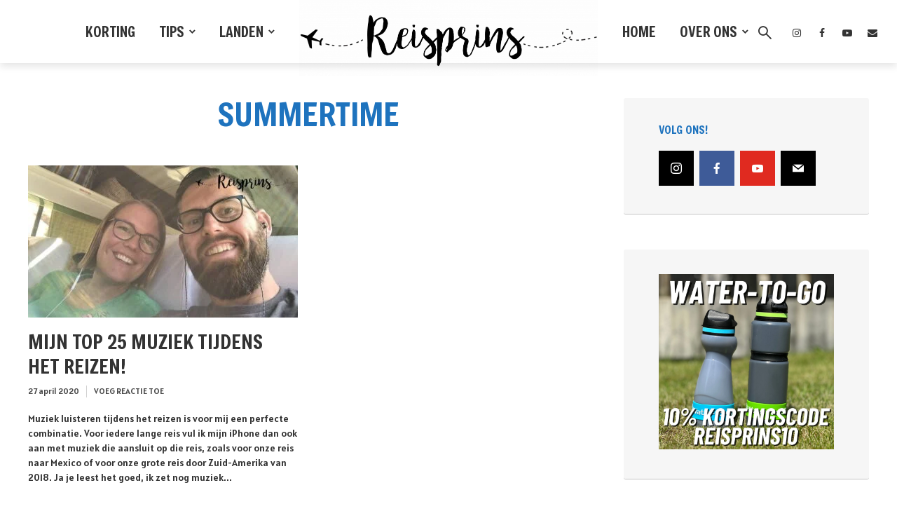

--- FILE ---
content_type: text/html; charset=UTF-8
request_url: https://reisprins.nl/tag/summertime/
body_size: 37049
content:
<!DOCTYPE html>
<html lang="nl-NL" class="no-js no-svg">
	<head>
		<meta charset="UTF-8">
		<meta name="viewport" content="width=device-width, initial-scale=1">
		<link rel="profile" href="http://gmpg.org/xfn/11">
		
<!-- [BEGIN] Metadata added via All-Meta-Tags plugin by Space X-Chimp ( https://www.spacexchimp.com ) -->
<meta name='google-site-verification' content='google503e1ca03f20850f.html' />
<meta name="B-verify" content="b4f8b069a2cb033ebdcd789fb400c5e596e5cc02" />
<!-- [END] Metadata added via All-Meta-Tags plugin by Space X-Chimp ( https://www.spacexchimp.com ) -->

<meta name='robots' content='index, follow, max-image-preview:large, max-snippet:-1, max-video-preview:-1' />
<!-- Google tag (gtag.js) toestemmingsmodus dataLayer toegevoegd door Site Kit -->
<script type="text/javascript" id="google_gtagjs-js-consent-mode-data-layer">
/* <![CDATA[ */
window.dataLayer = window.dataLayer || [];function gtag(){dataLayer.push(arguments);}
gtag('consent', 'default', {"ad_personalization":"denied","ad_storage":"denied","ad_user_data":"denied","analytics_storage":"denied","functionality_storage":"denied","security_storage":"denied","personalization_storage":"denied","region":["AT","BE","BG","CH","CY","CZ","DE","DK","EE","ES","FI","FR","GB","GR","HR","HU","IE","IS","IT","LI","LT","LU","LV","MT","NL","NO","PL","PT","RO","SE","SI","SK"],"wait_for_update":500});
window._googlesitekitConsentCategoryMap = {"statistics":["analytics_storage"],"marketing":["ad_storage","ad_user_data","ad_personalization"],"functional":["functionality_storage","security_storage"],"preferences":["personalization_storage"]};
window._googlesitekitConsents = {"ad_personalization":"denied","ad_storage":"denied","ad_user_data":"denied","analytics_storage":"denied","functionality_storage":"denied","security_storage":"denied","personalization_storage":"denied","region":["AT","BE","BG","CH","CY","CZ","DE","DK","EE","ES","FI","FR","GB","GR","HR","HU","IE","IS","IT","LI","LT","LU","LV","MT","NL","NO","PL","PT","RO","SE","SI","SK"],"wait_for_update":500};
/* ]]> */
</script>
<!-- Einde Google tag (gtag.js) toestemmingsmodus dataLayer toegevoegd door Site Kit -->

	<!-- This site is optimized with the Yoast SEO plugin v26.7 - https://yoast.com/wordpress/plugins/seo/ -->
	<title>Summertime Archieven - Reisprins.nl</title>
	<link rel="canonical" href="https://reisprins.nl/tag/summertime/" />
	<meta property="og:locale" content="nl_NL" />
	<meta property="og:type" content="article" />
	<meta property="og:title" content="Summertime Archieven - Reisprins.nl" />
	<meta property="og:url" content="https://reisprins.nl/tag/summertime/" />
	<meta property="og:site_name" content="Reisprins.nl" />
	<meta property="og:image" content="https://reisprins.nl/wp-content/uploads/2021/02/cropped-Ontwerp-zonder-titel.jpg" />
	<meta property="og:image:width" content="512" />
	<meta property="og:image:height" content="512" />
	<meta property="og:image:type" content="image/jpeg" />
	<meta name="twitter:card" content="summary_large_image" />
	<script type="application/ld+json" class="yoast-schema-graph">{"@context":"https://schema.org","@graph":[{"@type":"CollectionPage","@id":"https://reisprins.nl/tag/summertime/","url":"https://reisprins.nl/tag/summertime/","name":"Summertime Archieven - Reisprins.nl","isPartOf":{"@id":"https://reisprins.nl/#website"},"primaryImageOfPage":{"@id":"https://reisprins.nl/tag/summertime/#primaryimage"},"image":{"@id":"https://reisprins.nl/tag/summertime/#primaryimage"},"thumbnailUrl":"https://reisprins.nl/wp-content/uploads/2020/04/Featured-Image-Hoe-overleef-je-een-lange-busreis.jpg","breadcrumb":{"@id":"https://reisprins.nl/tag/summertime/#breadcrumb"},"inLanguage":"nl-NL"},{"@type":"ImageObject","inLanguage":"nl-NL","@id":"https://reisprins.nl/tag/summertime/#primaryimage","url":"https://reisprins.nl/wp-content/uploads/2020/04/Featured-Image-Hoe-overleef-je-een-lange-busreis.jpg","contentUrl":"https://reisprins.nl/wp-content/uploads/2020/04/Featured-Image-Hoe-overleef-je-een-lange-busreis.jpg","width":800,"height":445},{"@type":"BreadcrumbList","@id":"https://reisprins.nl/tag/summertime/#breadcrumb","itemListElement":[{"@type":"ListItem","position":1,"name":"Home","item":"https://reisprins.nl/home/"},{"@type":"ListItem","position":2,"name":"Summertime"}]},{"@type":"WebSite","@id":"https://reisprins.nl/#website","url":"https://reisprins.nl/","name":"Reisprins.nl","description":"De meest praktische reiswebsite van Nederland!","publisher":{"@id":"https://reisprins.nl/#organization"},"potentialAction":[{"@type":"SearchAction","target":{"@type":"EntryPoint","urlTemplate":"https://reisprins.nl/?s={search_term_string}"},"query-input":{"@type":"PropertyValueSpecification","valueRequired":true,"valueName":"search_term_string"}}],"inLanguage":"nl-NL"},{"@type":"Organization","@id":"https://reisprins.nl/#organization","name":"Reisprins.nl","url":"https://reisprins.nl/","logo":{"@type":"ImageObject","inLanguage":"nl-NL","@id":"https://reisprins.nl/#/schema/logo/image/","url":"https://reisprins.nl/wp-content/uploads/2021/02/cropped-Ontwerp-zonder-titel.jpg","contentUrl":"https://reisprins.nl/wp-content/uploads/2021/02/cropped-Ontwerp-zonder-titel.jpg","width":512,"height":512,"caption":"Reisprins.nl"},"image":{"@id":"https://reisprins.nl/#/schema/logo/image/"},"sameAs":["https://www.facebook.com/reisprins","https://www.instagram.com/reisprins.nl/","https://www.youtube.com/@reisprins"]}]}</script>
	<!-- / Yoast SEO plugin. -->


<link rel='dns-prefetch' href='//www.googletagmanager.com' />
<link rel='dns-prefetch' href='//stats.wp.com' />
<link rel='dns-prefetch' href='//fonts.googleapis.com' />
<link rel="alternate" type="application/rss+xml" title="Reisprins.nl &raquo; feed" href="https://reisprins.nl/feed/" />
<link rel="alternate" type="application/rss+xml" title="Reisprins.nl &raquo; reacties feed" href="https://reisprins.nl/comments/feed/" />
<link rel="alternate" type="application/rss+xml" title="Reisprins.nl &raquo; Summertime tag feed" href="https://reisprins.nl/tag/summertime/feed/" />
<style type="text/css" media="all">
.wpautoterms-footer{background-color:#ffffff;text-align:center;}
.wpautoterms-footer a{color:#000000;font-family:Arial, sans-serif;font-size:14px;}
.wpautoterms-footer .separator{color:#cccccc;font-family:Arial, sans-serif;font-size:14px;}</style>
<style id='wp-img-auto-sizes-contain-inline-css' type='text/css'>
img:is([sizes=auto i],[sizes^="auto," i]){contain-intrinsic-size:3000px 1500px}
/*# sourceURL=wp-img-auto-sizes-contain-inline-css */
</style>

<style id='wp-emoji-styles-inline-css' type='text/css'>

	img.wp-smiley, img.emoji {
		display: inline !important;
		border: none !important;
		box-shadow: none !important;
		height: 1em !important;
		width: 1em !important;
		margin: 0 0.07em !important;
		vertical-align: -0.1em !important;
		background: none !important;
		padding: 0 !important;
	}
/*# sourceURL=wp-emoji-styles-inline-css */
</style>
<link rel='stylesheet' id='wp-block-library-css' href='https://reisprins.nl/wp-includes/css/dist/block-library/style.min.css?ver=6.9' type='text/css' media='all' />
<style id='wp-block-heading-inline-css' type='text/css'>
h1:where(.wp-block-heading).has-background,h2:where(.wp-block-heading).has-background,h3:where(.wp-block-heading).has-background,h4:where(.wp-block-heading).has-background,h5:where(.wp-block-heading).has-background,h6:where(.wp-block-heading).has-background{padding:1.25em 2.375em}h1.has-text-align-left[style*=writing-mode]:where([style*=vertical-lr]),h1.has-text-align-right[style*=writing-mode]:where([style*=vertical-rl]),h2.has-text-align-left[style*=writing-mode]:where([style*=vertical-lr]),h2.has-text-align-right[style*=writing-mode]:where([style*=vertical-rl]),h3.has-text-align-left[style*=writing-mode]:where([style*=vertical-lr]),h3.has-text-align-right[style*=writing-mode]:where([style*=vertical-rl]),h4.has-text-align-left[style*=writing-mode]:where([style*=vertical-lr]),h4.has-text-align-right[style*=writing-mode]:where([style*=vertical-rl]),h5.has-text-align-left[style*=writing-mode]:where([style*=vertical-lr]),h5.has-text-align-right[style*=writing-mode]:where([style*=vertical-rl]),h6.has-text-align-left[style*=writing-mode]:where([style*=vertical-lr]),h6.has-text-align-right[style*=writing-mode]:where([style*=vertical-rl]){rotate:180deg}
/*# sourceURL=https://reisprins.nl/wp-includes/blocks/heading/style.min.css */
</style>
<style id='wp-block-embed-inline-css' type='text/css'>
.wp-block-embed.alignleft,.wp-block-embed.alignright,.wp-block[data-align=left]>[data-type="core/embed"],.wp-block[data-align=right]>[data-type="core/embed"]{max-width:360px;width:100%}.wp-block-embed.alignleft .wp-block-embed__wrapper,.wp-block-embed.alignright .wp-block-embed__wrapper,.wp-block[data-align=left]>[data-type="core/embed"] .wp-block-embed__wrapper,.wp-block[data-align=right]>[data-type="core/embed"] .wp-block-embed__wrapper{min-width:280px}.wp-block-cover .wp-block-embed{min-height:240px;min-width:320px}.wp-block-embed{overflow-wrap:break-word}.wp-block-embed :where(figcaption){margin-bottom:1em;margin-top:.5em}.wp-block-embed iframe{max-width:100%}.wp-block-embed__wrapper{position:relative}.wp-embed-responsive .wp-has-aspect-ratio .wp-block-embed__wrapper:before{content:"";display:block;padding-top:50%}.wp-embed-responsive .wp-has-aspect-ratio iframe{bottom:0;height:100%;left:0;position:absolute;right:0;top:0;width:100%}.wp-embed-responsive .wp-embed-aspect-21-9 .wp-block-embed__wrapper:before{padding-top:42.85%}.wp-embed-responsive .wp-embed-aspect-18-9 .wp-block-embed__wrapper:before{padding-top:50%}.wp-embed-responsive .wp-embed-aspect-16-9 .wp-block-embed__wrapper:before{padding-top:56.25%}.wp-embed-responsive .wp-embed-aspect-4-3 .wp-block-embed__wrapper:before{padding-top:75%}.wp-embed-responsive .wp-embed-aspect-1-1 .wp-block-embed__wrapper:before{padding-top:100%}.wp-embed-responsive .wp-embed-aspect-9-16 .wp-block-embed__wrapper:before{padding-top:177.77%}.wp-embed-responsive .wp-embed-aspect-1-2 .wp-block-embed__wrapper:before{padding-top:200%}
/*# sourceURL=https://reisprins.nl/wp-includes/blocks/embed/style.min.css */
</style>
<style id='wp-block-paragraph-inline-css' type='text/css'>
.is-small-text{font-size:.875em}.is-regular-text{font-size:1em}.is-large-text{font-size:2.25em}.is-larger-text{font-size:3em}.has-drop-cap:not(:focus):first-letter{float:left;font-size:8.4em;font-style:normal;font-weight:100;line-height:.68;margin:.05em .1em 0 0;text-transform:uppercase}body.rtl .has-drop-cap:not(:focus):first-letter{float:none;margin-left:.1em}p.has-drop-cap.has-background{overflow:hidden}:root :where(p.has-background){padding:1.25em 2.375em}:where(p.has-text-color:not(.has-link-color)) a{color:inherit}p.has-text-align-left[style*="writing-mode:vertical-lr"],p.has-text-align-right[style*="writing-mode:vertical-rl"]{rotate:180deg}
/*# sourceURL=https://reisprins.nl/wp-includes/blocks/paragraph/style.min.css */
</style>
<style id='wp-block-quote-inline-css' type='text/css'>
.wp-block-quote{box-sizing:border-box;overflow-wrap:break-word}.wp-block-quote.is-large:where(:not(.is-style-plain)),.wp-block-quote.is-style-large:where(:not(.is-style-plain)){margin-bottom:1em;padding:0 1em}.wp-block-quote.is-large:where(:not(.is-style-plain)) p,.wp-block-quote.is-style-large:where(:not(.is-style-plain)) p{font-size:1.5em;font-style:italic;line-height:1.6}.wp-block-quote.is-large:where(:not(.is-style-plain)) cite,.wp-block-quote.is-large:where(:not(.is-style-plain)) footer,.wp-block-quote.is-style-large:where(:not(.is-style-plain)) cite,.wp-block-quote.is-style-large:where(:not(.is-style-plain)) footer{font-size:1.125em;text-align:right}.wp-block-quote>cite{display:block}
/*# sourceURL=https://reisprins.nl/wp-includes/blocks/quote/style.min.css */
</style>
<style id='global-styles-inline-css' type='text/css'>
:root{--wp--preset--aspect-ratio--square: 1;--wp--preset--aspect-ratio--4-3: 4/3;--wp--preset--aspect-ratio--3-4: 3/4;--wp--preset--aspect-ratio--3-2: 3/2;--wp--preset--aspect-ratio--2-3: 2/3;--wp--preset--aspect-ratio--16-9: 16/9;--wp--preset--aspect-ratio--9-16: 9/16;--wp--preset--color--black: #000000;--wp--preset--color--cyan-bluish-gray: #abb8c3;--wp--preset--color--white: #ffffff;--wp--preset--color--pale-pink: #f78da7;--wp--preset--color--vivid-red: #cf2e2e;--wp--preset--color--luminous-vivid-orange: #ff6900;--wp--preset--color--luminous-vivid-amber: #fcb900;--wp--preset--color--light-green-cyan: #7bdcb5;--wp--preset--color--vivid-green-cyan: #00d084;--wp--preset--color--pale-cyan-blue: #8ed1fc;--wp--preset--color--vivid-cyan-blue: #0693e3;--wp--preset--color--vivid-purple: #9b51e0;--wp--preset--color--trawell-acc: #1e73be;--wp--preset--color--trawell-txt: #333333;--wp--preset--color--trawell-meta: #4a4a4a;--wp--preset--color--trawell-bg: #ffffff;--wp--preset--color--trawell-cat-6806: #d32f2f;--wp--preset--color--trawell-cat-6807: #ef6c00;--wp--preset--color--trawell-cat-6808: #7cb342;--wp--preset--color--trawell-cat-6809: #03a9f4;--wp--preset--color--trawell-cat-6810: #ab47bc;--wp--preset--gradient--vivid-cyan-blue-to-vivid-purple: linear-gradient(135deg,rgb(6,147,227) 0%,rgb(155,81,224) 100%);--wp--preset--gradient--light-green-cyan-to-vivid-green-cyan: linear-gradient(135deg,rgb(122,220,180) 0%,rgb(0,208,130) 100%);--wp--preset--gradient--luminous-vivid-amber-to-luminous-vivid-orange: linear-gradient(135deg,rgb(252,185,0) 0%,rgb(255,105,0) 100%);--wp--preset--gradient--luminous-vivid-orange-to-vivid-red: linear-gradient(135deg,rgb(255,105,0) 0%,rgb(207,46,46) 100%);--wp--preset--gradient--very-light-gray-to-cyan-bluish-gray: linear-gradient(135deg,rgb(238,238,238) 0%,rgb(169,184,195) 100%);--wp--preset--gradient--cool-to-warm-spectrum: linear-gradient(135deg,rgb(74,234,220) 0%,rgb(151,120,209) 20%,rgb(207,42,186) 40%,rgb(238,44,130) 60%,rgb(251,105,98) 80%,rgb(254,248,76) 100%);--wp--preset--gradient--blush-light-purple: linear-gradient(135deg,rgb(255,206,236) 0%,rgb(152,150,240) 100%);--wp--preset--gradient--blush-bordeaux: linear-gradient(135deg,rgb(254,205,165) 0%,rgb(254,45,45) 50%,rgb(107,0,62) 100%);--wp--preset--gradient--luminous-dusk: linear-gradient(135deg,rgb(255,203,112) 0%,rgb(199,81,192) 50%,rgb(65,88,208) 100%);--wp--preset--gradient--pale-ocean: linear-gradient(135deg,rgb(255,245,203) 0%,rgb(182,227,212) 50%,rgb(51,167,181) 100%);--wp--preset--gradient--electric-grass: linear-gradient(135deg,rgb(202,248,128) 0%,rgb(113,206,126) 100%);--wp--preset--gradient--midnight: linear-gradient(135deg,rgb(2,3,129) 0%,rgb(40,116,252) 100%);--wp--preset--font-size--small: 12.8px;--wp--preset--font-size--medium: 20px;--wp--preset--font-size--large: 24px;--wp--preset--font-size--x-large: 42px;--wp--preset--font-size--normal: 16px;--wp--preset--font-size--huge: 32px;--wp--preset--spacing--20: 0.44rem;--wp--preset--spacing--30: 0.67rem;--wp--preset--spacing--40: 1rem;--wp--preset--spacing--50: 1.5rem;--wp--preset--spacing--60: 2.25rem;--wp--preset--spacing--70: 3.38rem;--wp--preset--spacing--80: 5.06rem;--wp--preset--shadow--natural: 6px 6px 9px rgba(0, 0, 0, 0.2);--wp--preset--shadow--deep: 12px 12px 50px rgba(0, 0, 0, 0.4);--wp--preset--shadow--sharp: 6px 6px 0px rgba(0, 0, 0, 0.2);--wp--preset--shadow--outlined: 6px 6px 0px -3px rgb(255, 255, 255), 6px 6px rgb(0, 0, 0);--wp--preset--shadow--crisp: 6px 6px 0px rgb(0, 0, 0);}:where(.is-layout-flex){gap: 0.5em;}:where(.is-layout-grid){gap: 0.5em;}body .is-layout-flex{display: flex;}.is-layout-flex{flex-wrap: wrap;align-items: center;}.is-layout-flex > :is(*, div){margin: 0;}body .is-layout-grid{display: grid;}.is-layout-grid > :is(*, div){margin: 0;}:where(.wp-block-columns.is-layout-flex){gap: 2em;}:where(.wp-block-columns.is-layout-grid){gap: 2em;}:where(.wp-block-post-template.is-layout-flex){gap: 1.25em;}:where(.wp-block-post-template.is-layout-grid){gap: 1.25em;}.has-black-color{color: var(--wp--preset--color--black) !important;}.has-cyan-bluish-gray-color{color: var(--wp--preset--color--cyan-bluish-gray) !important;}.has-white-color{color: var(--wp--preset--color--white) !important;}.has-pale-pink-color{color: var(--wp--preset--color--pale-pink) !important;}.has-vivid-red-color{color: var(--wp--preset--color--vivid-red) !important;}.has-luminous-vivid-orange-color{color: var(--wp--preset--color--luminous-vivid-orange) !important;}.has-luminous-vivid-amber-color{color: var(--wp--preset--color--luminous-vivid-amber) !important;}.has-light-green-cyan-color{color: var(--wp--preset--color--light-green-cyan) !important;}.has-vivid-green-cyan-color{color: var(--wp--preset--color--vivid-green-cyan) !important;}.has-pale-cyan-blue-color{color: var(--wp--preset--color--pale-cyan-blue) !important;}.has-vivid-cyan-blue-color{color: var(--wp--preset--color--vivid-cyan-blue) !important;}.has-vivid-purple-color{color: var(--wp--preset--color--vivid-purple) !important;}.has-black-background-color{background-color: var(--wp--preset--color--black) !important;}.has-cyan-bluish-gray-background-color{background-color: var(--wp--preset--color--cyan-bluish-gray) !important;}.has-white-background-color{background-color: var(--wp--preset--color--white) !important;}.has-pale-pink-background-color{background-color: var(--wp--preset--color--pale-pink) !important;}.has-vivid-red-background-color{background-color: var(--wp--preset--color--vivid-red) !important;}.has-luminous-vivid-orange-background-color{background-color: var(--wp--preset--color--luminous-vivid-orange) !important;}.has-luminous-vivid-amber-background-color{background-color: var(--wp--preset--color--luminous-vivid-amber) !important;}.has-light-green-cyan-background-color{background-color: var(--wp--preset--color--light-green-cyan) !important;}.has-vivid-green-cyan-background-color{background-color: var(--wp--preset--color--vivid-green-cyan) !important;}.has-pale-cyan-blue-background-color{background-color: var(--wp--preset--color--pale-cyan-blue) !important;}.has-vivid-cyan-blue-background-color{background-color: var(--wp--preset--color--vivid-cyan-blue) !important;}.has-vivid-purple-background-color{background-color: var(--wp--preset--color--vivid-purple) !important;}.has-black-border-color{border-color: var(--wp--preset--color--black) !important;}.has-cyan-bluish-gray-border-color{border-color: var(--wp--preset--color--cyan-bluish-gray) !important;}.has-white-border-color{border-color: var(--wp--preset--color--white) !important;}.has-pale-pink-border-color{border-color: var(--wp--preset--color--pale-pink) !important;}.has-vivid-red-border-color{border-color: var(--wp--preset--color--vivid-red) !important;}.has-luminous-vivid-orange-border-color{border-color: var(--wp--preset--color--luminous-vivid-orange) !important;}.has-luminous-vivid-amber-border-color{border-color: var(--wp--preset--color--luminous-vivid-amber) !important;}.has-light-green-cyan-border-color{border-color: var(--wp--preset--color--light-green-cyan) !important;}.has-vivid-green-cyan-border-color{border-color: var(--wp--preset--color--vivid-green-cyan) !important;}.has-pale-cyan-blue-border-color{border-color: var(--wp--preset--color--pale-cyan-blue) !important;}.has-vivid-cyan-blue-border-color{border-color: var(--wp--preset--color--vivid-cyan-blue) !important;}.has-vivid-purple-border-color{border-color: var(--wp--preset--color--vivid-purple) !important;}.has-vivid-cyan-blue-to-vivid-purple-gradient-background{background: var(--wp--preset--gradient--vivid-cyan-blue-to-vivid-purple) !important;}.has-light-green-cyan-to-vivid-green-cyan-gradient-background{background: var(--wp--preset--gradient--light-green-cyan-to-vivid-green-cyan) !important;}.has-luminous-vivid-amber-to-luminous-vivid-orange-gradient-background{background: var(--wp--preset--gradient--luminous-vivid-amber-to-luminous-vivid-orange) !important;}.has-luminous-vivid-orange-to-vivid-red-gradient-background{background: var(--wp--preset--gradient--luminous-vivid-orange-to-vivid-red) !important;}.has-very-light-gray-to-cyan-bluish-gray-gradient-background{background: var(--wp--preset--gradient--very-light-gray-to-cyan-bluish-gray) !important;}.has-cool-to-warm-spectrum-gradient-background{background: var(--wp--preset--gradient--cool-to-warm-spectrum) !important;}.has-blush-light-purple-gradient-background{background: var(--wp--preset--gradient--blush-light-purple) !important;}.has-blush-bordeaux-gradient-background{background: var(--wp--preset--gradient--blush-bordeaux) !important;}.has-luminous-dusk-gradient-background{background: var(--wp--preset--gradient--luminous-dusk) !important;}.has-pale-ocean-gradient-background{background: var(--wp--preset--gradient--pale-ocean) !important;}.has-electric-grass-gradient-background{background: var(--wp--preset--gradient--electric-grass) !important;}.has-midnight-gradient-background{background: var(--wp--preset--gradient--midnight) !important;}.has-small-font-size{font-size: var(--wp--preset--font-size--small) !important;}.has-medium-font-size{font-size: var(--wp--preset--font-size--medium) !important;}.has-large-font-size{font-size: var(--wp--preset--font-size--large) !important;}.has-x-large-font-size{font-size: var(--wp--preset--font-size--x-large) !important;}
/*# sourceURL=global-styles-inline-css */
</style>

<style id='classic-theme-styles-inline-css' type='text/css'>
/*! This file is auto-generated */
.wp-block-button__link{color:#fff;background-color:#32373c;border-radius:9999px;box-shadow:none;text-decoration:none;padding:calc(.667em + 2px) calc(1.333em + 2px);font-size:1.125em}.wp-block-file__button{background:#32373c;color:#fff;text-decoration:none}
/*# sourceURL=/wp-includes/css/classic-themes.min.css */
</style>
<link rel='stylesheet' id='wpautoterms_css-css' href='https://reisprins.nl/wp-content/plugins/auto-terms-of-service-and-privacy-policy/css/wpautoterms.css?ver=6.9' type='text/css' media='all' />
<link rel='stylesheet' id='mks_shortcodes_fntawsm_css-css' href='https://reisprins.nl/wp-content/plugins/meks-flexible-shortcodes/css/font-awesome/css/font-awesome.min.css?ver=1.3.8' type='text/css' media='screen' />
<link rel='stylesheet' id='mks_shortcodes_simple_line_icons-css' href='https://reisprins.nl/wp-content/plugins/meks-flexible-shortcodes/css/simple-line/simple-line-icons.css?ver=1.3.8' type='text/css' media='screen' />
<link rel='stylesheet' id='mks_shortcodes_css-css' href='https://reisprins.nl/wp-content/plugins/meks-flexible-shortcodes/css/style.css?ver=1.3.8' type='text/css' media='screen' />
<link rel='stylesheet' id='fontawesomepublic-css' href='https://reisprins.nl/wp-content/plugins/wdv-about-me-widget/public/../includes/fonts/css/all.min.css?ver=5.9.0' type='text/css' media='all' />
<link rel='stylesheet' id='fontawesomepublicv4-css' href='https://reisprins.nl/wp-content/plugins/wdv-about-me-widget/public/../includes/fonts/css/v4-shims.min.css?ver=5.9.0' type='text/css' media='all' />
<link rel='stylesheet' id='publiccss-css' href='https://reisprins.nl/wp-content/plugins/wdv-about-me-widget/public/css/wdv-about-me-widget-public.css?ver=1.2.9' type='text/css' media='all' />
<link rel='stylesheet' id='mks-map-css-css' href='https://reisprins.nl/wp-content/plugins/meks-easy-maps/public/css/map.css?ver=2.1.3' type='text/css' media='all' />
<link rel='stylesheet' id='mks-map-leaflet-css-css' href='https://reisprins.nl/wp-content/plugins/meks-easy-maps/public/css/leaflet.css?ver=2.1.3' type='text/css' media='all' />
<link rel='stylesheet' id='mks-map-leaflet-marker-cluster-default-css-css' href='https://reisprins.nl/wp-content/plugins/meks-easy-maps/public/css/MarkerCluster.Default.css?ver=2.1.3' type='text/css' media='all' />
<link rel='stylesheet' id='mks-map-leaflet-marker-cluster-css-css' href='https://reisprins.nl/wp-content/plugins/meks-easy-maps/public/css/MarkerCluster.css?ver=2.1.3' type='text/css' media='all' />
<link rel='stylesheet' id='trawell-fonts-css' href='https://fonts.googleapis.com/css?family=Alatsi%3A400%7CFreeman%3A400&#038;subset=latin&#038;ver=1.8.1' type='text/css' media='all' />
<link rel='stylesheet' id='trawell-main-css' href='https://reisprins.nl/wp-content/themes/trawell/assets/css/min.css?ver=1.8.1' type='text/css' media='all' />
<style id='trawell-main-inline-css' type='text/css'>
.row{margin-right: -7px;margin-left: -7px;}.col-1, .col-2, .col-3, .col-4, .col-5, .col-6, .col-7, .col-8, .col-9, .col-10, .col-11, .col-12, .col,.col-auto, .col-sm-1, .col-sm-2, .col-sm-3, .col-sm-4, .col-sm-5, .col-sm-6, .col-sm-7, .col-sm-8, .col-sm-9, .col-sm-10, .col-sm-11, .col-sm-12, .col-sm,.col-sm-auto, .col-md-1, .col-md-2, .col-md-3, .col-md-4, .col-md-5, .col-md-6, .col-md-7, .col-md-8, .col-md-9, .col-md-10, .col-md-11, .col-md-12, .col-md,.col-md-auto, .col-lg-1, .col-lg-2, .col-lg-3, .col-lg-4, .col-lg-5, .col-lg-6, .col-lg-7, .col-lg-8, .col-lg-9, .col-lg-10, .col-lg-11, .col-lg-12, .col-lg,.col-lg-auto, .col-xl-1, .col-xl-2, .col-xl-3, .col-xl-4, .col-xl-5, .col-xl-6, .col-xl-7, .col-xl-8, .col-xl-9, .col-xl-10, .col-xl-11, .col-xl-12, .col-xl,.col-xl-auto,.trawell-pre-footer .menu{padding-right: 7px;padding-left: 7px;}@media (min-width: 440px) {.container,.trawell-has-sidebar .trawell-main,.trawell-sidebar-none .trawell-main{max-width: 470px;padding-right: 20px;padding-left: 20px;}.row{margin-right: -10px;margin-left: -10px;}.col-1, .col-2, .col-3, .col-4, .col-5, .col-6, .col-7, .col-8, .col-9, .col-10, .col-11, .col-12, .col,.col-auto, .col-sm-1, .col-sm-2, .col-sm-3, .col-sm-4, .col-sm-5, .col-sm-6, .col-sm-7, .col-sm-8, .col-sm-9, .col-sm-10, .col-sm-11, .col-sm-12, .col-sm,.col-sm-auto, .col-md-1, .col-md-2, .col-md-3, .col-md-4, .col-md-5, .col-md-6, .col-md-7, .col-md-8, .col-md-9, .col-md-10, .col-md-11, .col-md-12, .col-md,.col-md-auto, .col-lg-1, .col-lg-2, .col-lg-3, .col-lg-4, .col-lg-5, .col-lg-6, .col-lg-7, .col-lg-8, .col-lg-9, .col-lg-10, .col-lg-11, .col-lg-12, .col-lg,.col-lg-auto, .col-xl-1, .col-xl-2, .col-xl-3, .col-xl-4, .col-xl-5, .col-xl-6, .col-xl-7, .col-xl-8, .col-xl-9, .col-xl-10, .col-xl-11, .col-xl-12, .col-xl,.col-xl-auto,.trawell-pre-footer .menu{padding-right: 10px;padding-left: 10px;}}@media (min-width: 730px) {.container,.trawell-has-sidebar .trawell-main,.trawell-sidebar-none .trawell-main{max-width: 860px;padding-right: 30px;padding-left: 30px;}.trawell-pre-footer .menu{padding-right: 30px;padding-left: 30px;}.row{margin-right: -15px;margin-left: -15px;}.col-1, .col-2, .col-3, .col-4, .col-5, .col-6, .col-7, .col-8, .col-9, .col-10, .col-11, .col-12, .col,.col-auto, .col-sm-1, .col-sm-2, .col-sm-3, .col-sm-4, .col-sm-5, .col-sm-6, .col-sm-7, .col-sm-8, .col-sm-9, .col-sm-10, .col-sm-11, .col-sm-12, .col-sm,.col-sm-auto, .col-md-1, .col-md-2, .col-md-3, .col-md-4, .col-md-5, .col-md-6, .col-md-7, .col-md-8, .col-md-9, .col-md-10, .col-md-11, .col-md-12, .col-md,.col-md-auto, .col-lg-1, .col-lg-2, .col-lg-3, .col-lg-4, .col-lg-5, .col-lg-6, .col-lg-7, .col-lg-8, .col-lg-9, .col-lg-10, .col-lg-11, .col-lg-12, .col-lg,.col-lg-auto, .col-xl-1, .col-xl-2, .col-xl-3, .col-xl-4, .col-xl-5, .col-xl-6, .col-xl-7, .col-xl-8, .col-xl-9, .col-xl-10, .col-xl-11, .col-xl-12, .col-xl,.col-xl-auto,.trawell-pre-footer .menu{padding-right: 15px;padding-left: 15px;}}@media (min-width: 1024px) {.container,.trawell-has-sidebar .trawell-main,.trawell-sidebar-none .trawell-main{max-width: 100%;}}@media (min-width: 1100px) {.container,.trawell-pre-footer .menu,.trawell-has-sidebar .trawell-main,.trawell-sidebar-none .trawell-main,.page-template-template-blank .trawell-main{max-width: 1260px;}.trawell-pre-footer .menu{padding-right: 30px;padding-left: 30px;}}.trawell-section.trawell-layout-c2 .trawell-item,.trawell-section.trawell-layout-c3 .trawell-item,.trawell-section.trawell-layout-c4 .trawell-item,.trawell-section.trawell-layout-d2 .trawell-item,.trawell-section.trawell-layout-d3 .trawell-item,.trawell-section.trawell-layout-d4 .trawell-item,.trawell-section.trawell-layout-b3 .trawell-item,.trawell-related.trawell-layout-b1 .trawell-item {margin-bottom: 30px;}.entry-content p a:not(.trawell-button),.entry-content li a,.comment-content a,.widget_text p a{color: rgba(30,115,190,0.7);-webkit-box-shadow:0 1px 0px rgba(30,115,190,0.7);box-shadow: 0 1px 0 rgba(30,115,190,0.7);-webkit-transition: all .15s ease-in-out; -moz-transition: all .15s ease-in-out;-ms-transition: all .15s ease-in-out; -o-transition: all .15s ease-in-out;transition: all .15s ease-in-out;}.entry-content p a:not(.mks_ico):not(.mks_button):not(.trawell-button):hover,.entry-content li a:hover,.comment-content a:hover,.widget_text p a:hover{background: rgba(30,115,190,0.1);box-shadow: 0 1px 0 rgba(30,115,190,0.7);}.trawell-top-bar .container{height: 40px;}.trawell-top-bar,.trawell-top-bar .sub-menu{background: #f9f9f9;color: #4A4A4A;}.trawell-top-bar a{color: #4A4A4A;}.trawell-top-bar a:hover{color: #2e7d32;}.trawell-header,.trawell-header .sub-menu{background: #ffffff;}.trawell-header,.trawell-header a,.trawell-action-close span,.trawell-top-bar{font-family: 'Freeman';font-weight: 400;}.trawell-header,.trawell-header a,.trawell-action-close span,.trawell-header input[type=text]{color: #333333;}.trawell-header input[type=text]{border-color: rgba(51,51,51,0.5);}.menu-main{font-size: 2.0rem;}.menu-main .current-menu-item > a,.menu-main .current-menu-ancestor > a,.trawell-header li:hover > a,.trawell-header-indent #trawell-header ul > li:hover > a,.trawell-header-indent #trawell-header .trawell-actions .trawell-soc-menu > li:hover > a,.active .o-exit-1,.trawell-actions > li:hover > a,.trawell-actions > li:hover > span,.trawell-header-indent #trawell-header .trawell-actions>li>span:hover,.trawell-header a:hover{color: #898989;}.trawell-header .container{height: 90px;}.trawell-header-indent .trawell-cover{margin-top: -90px;}.trawell-actions button{background: #898989;}.trawell-actions button:hover{background: hsla( 0, 0%, 45.67%, 1);}.trawell-item-color-overlay .entry-image:after,.trawell-overlay {background: rgba(0, 0, 0, 0.0);}.trawell-cover,.trawell-cover-item{height: 400px;}@media (min-width: 730px) {.trawell-cover,.trawell-cover-item{height: 500px;}}@media (min-width: 1024px) { .trawell-cover, .trawell-cover-item{height: 590px;}.trawell-header-indent .trawell-cover,.trawell-header-indent .trawell-cover-item{height: 680px;}}body,.type--body-font,.widget_categories .count,.tagcloud a,.trawell-button,input[type="submit"],.trawell-pagination a,.mks_read_more a,button,.trawell-button-hollow,.comment-reply-link,.page-numbers.current,.entry-content .trawell-paginated > span,.widget .mks_autor_link_wrap a,.entry-category,.wp-block-button__link,body div.wpforms-container-full .wpforms-form input[type=submit], body div.wpforms-container-full .wpforms-form button[type=submit], body div.wpforms-container-full .wpforms-form .wpforms-page-button {font-family: 'Alatsi';font-weight: 400;}body{color: #333333;font-size: 1.6rem;}h1, h2, h3, h4, h5, h6,.h1, .h2, .h3, .h4, .h5, .h6,.entry-meta-author,.comment-author.vcard,.widget li a,.prev-next-nav a,blockquote, blockquote p,.trawell-header .site-title a,.wp-block-cover .wp-block-cover-image-text, .wp-block-cover .wp-block-cover-text, .wp-block-cover h2,.wp-block-cover-image .wp-block-cover-image-text, .wp-block-cover-image .wp-block-cover-text, .wp-block-cover-image h2{font-family: 'Freeman';font-weight: 400;}h1, h2, h3, h4, h5, h6,.h1, .h2, .h3, .h4, .h5, .h6,.entry-meta-author,.comment-author.vcard{color:#1e73be;}.entry-meta-author,.comment-author.vcard{color: #333333;}a,blockquote, blockquote p{ color: #1e73be;}h1, .h1 {font-size: 4.6rem;}h2, .h2 {font-size: 3.6rem;}h3, .h3 {font-size:3.2rem;}h4, .h4,.mks_author_widget h3 {font-size: 2.8rem;}h5, .h5,.comment-author.vcard {font-size: 2.4rem;}h6, .h6 {font-size: 1.6rem;}blockquote{font-size: 1.8rem;}.section-title{font-size: 1.8rem;}.trawell-item .entry-meta a,.trawell-item .entry-meta,.trawell-post-single .entry-meta,.comment-metadata a,.widget .post-date,.widget .recentcomments,.widget .rss-date,.comment-metadata,.comment-metadata a,.mks-map-entry-meta a{color: rgba(74,74,74,1);}.trawell-item .entry-meta span:before,.trawell-post-single .entry-meta span:before{background: rgba(74,74,74,0.25);}.excerpt-small,.comment-content,.widget a,.widget{font-size: 1.4rem;line-height: 1.5;}.widget-title{font-size: 1.6rem;}.widget a,.trawell-breadcrumbs a:hover,.color-text a + a:before{color: #333333;}.display-1,.trawell-cover .archive-title{font-size: 7.0rem;}.display-2,.display-2-text{color: #1e73be;}.trawell-msg{background: #1e73be;}.trawell-msg a{color: hsla( 208.13, 72.73%, 64.71%, 1);}.trawell-msg a:hover{color: hsla( 208.13, 72.73%, 79.8%, 1);}.entry-meta a,.widget-mini a,.comment-respond .section-title+small a,.entry-title a,.fn a,.color-text span{color: #333333;}.widget-mini a:hover,.entry-meta a:hover,.trawell-sidebar a:hover,.trawell-item .entry-title a:hover,.mks-map-entry-header .entry-title a:hover,.fn a:hover,blockquote,.trawell-main .entry-tags a,.tagcloud a,.comment-respond .section-title+small a:hover,.mks-map-entry-meta a:hover,.color-text a{color: #1e73be;}.color-text a:hover{color: hsla( 208.13, 72.73%, 36.67%, 1);}body,.section-title span,.comment-respond .section-title+small{background: #ffffff;}.section-title:after,.widget-mini:after,.trawell-responsive-item:before{background: rgba(51,51,51,0.1);}blockquote:after,.double-bounce1, .double-bounce2{background: rgba(30,115,190,0.6);}.trawell-sidebar {background: #ffffff;-webkit-box-shadow:330px 0 0 #ffffff,680px 0 0 #ffffff,1030px 0 0 #ffffff,1380px 0 0 #ffffff,1730px 0 0 #ffffff,2080px 0 0 #ffffff,2430px 0 0 #ffffff,2780px 0 0 #ffffff,3130px 0 0 #ffffff;box-shadow:330px 0 0 #ffffff,680px 0 0 #ffffff,1030px 0 0 #ffffff,1380px 0 0 #ffffff,1730px 0 0 #ffffff,2080px 0 0 #ffffff,2430px 0 0 #ffffff,2780px 0 0 #ffffff,3130px 0 0 #ffffff;}.trawell-sidebar-left .trawell-sidebar {-webkit-box-shadow:-330px 0 0 #ffffff,-680px 0 0 #ffffff,-1030px 0 0 #ffffff,-1380px 0 0 #ffffff,-1730px 0 0 #ffffff,-2080px 0 0 #ffffff,-2430px 0 0 #ffffff,-2780px 0 0 #ffffff,-3130px 0 0 #ffffff;box-shadow:-330px 0 0 #ffffff,-680px 0 0 #ffffff,-1030px 0 0 #ffffff,-1380px 0 0 #ffffff,-1730px 0 0 #ffffff,-2080px 0 0 #ffffff,-2430px 0 0 #ffffff,-2780px 0 0 #ffffff,-3130px 0 0 #ffffff;}.trawell-sidebar{background: #ffffff;}.trawell-sidebar .widget{background: #f6f6f6;}.trawell-sidebar .widget,.trawell-sidebar .widget a{color: #333333;}.trawell-sidebar .widget .widget-title{color: #1e73be;}.trawell-sidebar .widget a:hover{color: #1e73be;}.trawell-action-close span,.trawell-action-close i{color: #1e73be;}.trawell-sidebar .widget_text p a{-webkit-box-shadow:0 1px 0 rgba(0,0,0,0.7);box-shadow: 0 1px 0 rgba(0,0,0,0.7);}.trawell-sidebar .widget_text p a:hover{background: rgba(30,115,190,0.1);box-shadow: 0 1px 0 rgba(30,115,190,0.7);}.widget.trawell-highlight .trawell-button{background: #1e73be;}.widget .trawell-button:hover{background: hsla( 208.13, 72.73%, 36.67%, 1);}.trawell-sidebar .widget.trawell-highlight{background: #000000;}.widget.trawell-highlight,.widget.trawell-highlight a,.widget.trawell-highlight .widget-title{color: #000000;}.widget.trawell-highlight a:hover{color: #1e73be;}.widget_text.trawell-highlight p a{-webkit-box-shadow:0 1px 0 rgba(0,0,0,0.7);box-shadow: 0 1px 0 rgba(0,0,0,0.7);}.widget_text.trawell-highlight p a:hover{background: rgba(30,115,190,0.1);box-shadow: 0 1px 0 rgba(30,115,190,0.7);}.widget.trawell-highlight .trawell-button{background: hsla( 0, 0%, 0%, 1);}.widget.trawell-highlight .trawell-button:hover{background: hsla( 0, 0%, 0%, 1);}.widget.trawell-highlight input[type=text]{border:none;}.widget.trawell-highlight.widget_tag_cloud a{border-color: rgba(0,0,0,0.5);}.widget.trawell-highlight .post-date,.widget.trawell-highlight .recentcomments,.widget.trawell-highlight .rss-date,.widget.trawell-highlight .comment-metadata,.widget.trawell-highlight .comment-metadata a,.widget.trawell-highlight .trawell-item .entry-meta,.widget.trawell-highlight .trawell-item .entry-meta a{color:rgba(0,0,0,0.7);}.widget.trawell-highlight .trawell-item .entry-meta a:hover{color:rgba(0,0,0,1);}.widget.trawell-highlight .trawell-item .entry-meta span+span:before{background:rgba(0,0,0,0.25);}input[type=number],input[type=text],input[type=email],input[type=url],input[type=tel],input[type=password],input[type=date],input[type=search],select,textarea{border-color: rgba(51,51,51,0.1);color: #333333;}select{background: #ffffff;}::-webkit-input-placeholder { color: rgba(51,51,51,0.8);}::-moz-placeholder {color: rgba(51,51,51,0.8);}:-ms-input-placeholder {color: rgba(51,51,51,0.8);}:-moz-placeholder {color: rgba(51,51,51,0.8);}.trawell-header ::-webkit-input-placeholder { color: rgba(51,51,51,0.8);}.trawell-header ::-moz-placeholder {color: rgba(51,51,51,0.8);}.trawell-header :-ms-input-placeholder {color: rgba(51,51,51,0.8);}.trawell-header :-moz-placeholder {color: rgba(51,51,51,0.8);}.trawell-pre-footer{background: hsla( 208.13, 72.73%, 47.02%, 1);color: #0a0a0a;}.trawell-pre-footer .widget_meks_instagram{border-top:10px solid hsla( 208.13, 72.73%, 47.02%, 1);}.trawell-footer{background: #1e73be;color: #0a0a0a;}.trawell-footer .widget-title{color: #0a0a0a;}.trawell-footer .widget a,.trawell-pre-footer a{ color: #0a0a0a;}.trawell-footer .widget a:hover{ color: #000000;}.trawell-footer .trawell-button,.trawell-footer [type=submit],.trawell-footer button{background: #000000;color: #1e73be;}.trawell-footer .trawell-button:hover,.trawell-footer [type=submit]:hover,.trawell-footer button:hover{background: hsla( 0, 0%, 0%, 1);color: #1e73be;}.trawell-footer .widget.widget_tag_cloud a{border-color: rgba(10,10,10,0.3);}.trawell-footer .comment-metadata a,.trawell-footer .widget .post-date,.trawell-footer .widget .recentcomments,.trawell-footer .widget .rss-date,.trawell-footer .comment-metadata,.trawell-footer .comment-metadata a{color: rgba(10,10,10,0.7);}.trawell-footer input[type=number],.trawell-footer input[type=text],.trawell-footer input[type=email],.trawell-footer input[type=url],.trawell-footer input[type=tel],.trawell-footer input[type=password],.trawell-footer input[type=date],.trawell-footer input[type=search],.trawell-footer select,.trawell-footer textarea{border-color: rgba(10,10,10,0.1);color: #0a0a0a;}.trawell-footer ::-webkit-input-placeholder { color: rgba(10,10,10,0.8);}.trawell-footer ::-moz-placeholder {color: rgba(10,10,10,0.8);}.trawell-footer :-ms-input-placeholder {color: rgba(10,10,10,0.8);}.trawell-footer :-moz-placeholder {color: rgba(10,10,10,0.8);}.entry-category span{background: #333333;}.entry-category span{color: #ffffff;}.bypostauthor .fn:after{color: #333333;}body .trawell-share .meks_ess.outline a,trawell-share a,.entry-tags a,.trawell-entry .entry-content .entry-tags a{border-color: rgba(51,51,51,0.1);}.comment-respond .section-title small a:before{background: rgba(51,51,51,0.3);}.cat-1,.entry-category a,.widget_categories .count,.trawell-category-placeholder,.trawell-cover-color,.trawell-item.cat-item:after{background-color: #1e73be;}.entry-category a:hover{background: hsla( 208.13, 72.73%, 36.67%, 1);}.trawell-button:hover,input[type="submit"]:hover,.trawell-pagination a:hover,.mks_read_more a:hover,.trawell-sidebar .mks_read_more a:hover,body div.wpforms-container-full .wpforms-form input[type=submit]:hover, body div.wpforms-container-full .wpforms-form input[type=submit]:focus, body div.wpforms-container-full .wpforms-form input[type=submit]:active, body div.wpforms-container-full .wpforms-form button[type=submit]:hover, body div.wpforms-container-full .wpforms-form button[type=submit]:focus, body div.wpforms-container-full .wpforms-form button[type=submit]:active, body div.wpforms-container-full .wpforms-form .wpforms-page-button:hover, body div.wpforms-container-full .wpforms-form .wpforms-page-button:active, body div.wpforms-container-full .wpforms-form .wpforms-page-button:focus{background: hsla( 208.13, 72.73%, 36.67%, 1);color: #ffffff;}.trawell-button-hollow:hover,.trawell-main .entry-tags a:hover,.tagcloud a:hover,.trawell-entry .entry-content .entry-tags a:hover,.reply a:hover,.entry-content .trawell-paginated a:not(.trawell-button):hover,.entry-content .trawell-paginated > span,.widget .mks_autor_link_wrap a:hover{background: transparent;border-color: #1e73be;color: #1e73be;}.trawell-cover .trawell-button-hollow:hover{border-color: transparent;box-shadow: inset 0 0 0px 1px #FFF;}.trawell-button,input[type="submit"],.trawell-pagination a,.mks_read_more a,.trawell-sidebar .mks_read_more a,button,body div.wpforms-container-full .wpforms-form input[type=submit], body div.wpforms-container-full .wpforms-form button[type=submit], body div.wpforms-container-full .wpforms-form .wpforms-page-button {background: #1e73be;color: #ffffff;}.trawell-button-hollow,.comment-reply-link,.page-numbers.current,.entry-content .trawell-paginated > span,.widget .mks_autor_link_wrap a,.is-style-outline .wp-block-button__link{color: #1e73be;}.trawell-button-hollow,.comment-reply-link,.page-numbers.current,.widget .mks_autor_link_wrap a,.is-style-outline .wp-block-button__link{border:1px solid rgba(51,51,51,0.1);background: transparent;}.trawell-cover .trawell-button{color: #FFF;}.trawell-cover .trawell-button-hollow{background: transparent;box-shadow: inset 0 0 0px 1px rgba(255,255,255,0.5);}.wp-block-button__link{background: #1e73be;}pre{background: rgba(51,51,51,0.05);color: #333333;}.no-left-padding {padding-left: 0;}.color-text a,.color-text a:hover{background:transparent;}.mks_tab_nav_item.active{border-bottom:1px solid #ffffff;}.mks_tabs.vertical .mks_tab_nav_item.active{border-right:1px solid #ffffff;}.wp-block-image figcaption{color: #333333;}.wp-block-pullquote{border-top: 2px solid #1e73be;border-bottom: 2px solid #1e73be;color: #1e73be;}.wp-block-pullquote.is-style-solid-color,.wp-block-pullquote.is-style-solid-color p,.wp-block-pullquote.is-style-solid-color blockquote{background: #1e73be;color: #ffffff;}.wp-block-separator:not(.is-style-dots){border-bottom:1px solid rgba(51,51,51,0.2);}.wp-block-tag-cloud a{border-color: rgba(51,51,51,0.1);}.trawell-entry .entry-content .wp-block-tag-cloud a:hover,.wp-block-tag-cloud a:hover{background: transparent !important;border-color: #1e73be;color: #1e73be;}.trawell-header .site-title a{text-transform: uppercase;}.site-description{text-transform: none;}.trawell-header a{text-transform: uppercase;}.trawell-top-bar{text-transform: uppercase;}.widget-title{text-transform: uppercase;}.section-title{text-transform: uppercase;}.entry-title, .archive-title{text-transform: uppercase;}.has-small-font-size{ font-size: 1.3rem;}.has-large-font-size{ font-size: 1.9rem;}.has-huge-font-size{ font-size: 2.4rem;}@media(min-width: 730px){.has-small-font-size{ font-size: 1.3rem;}.has-normal-font-size{ font-size: 1.6rem;}.has-large-font-size{ font-size: 2.4rem;}.has-huge-font-size{ font-size: 3.2rem;}}.has-trawell-acc-background-color{ background-color: #1e73be;}.has-trawell-acc-color{ color: #1e73be;}.has-trawell-txt-background-color{ background-color: #333333;}.has-trawell-txt-color{ color: #333333;}.has-trawell-meta-background-color{ background-color: #4a4a4a;}.has-trawell-meta-color{ color: #4a4a4a;}.has-trawell-bg-background-color{ background-color: #ffffff;}.has-trawell-bg-color{ color: #ffffff;}.has-trawell-cat-6806-background-color{ background-color: #d32f2f;}.has-trawell-cat-6806-color{ color: #d32f2f;}.has-trawell-cat-6807-background-color{ background-color: #ef6c00;}.has-trawell-cat-6807-color{ color: #ef6c00;}.has-trawell-cat-6808-background-color{ background-color: #7cb342;}.has-trawell-cat-6808-color{ color: #7cb342;}.has-trawell-cat-6809-background-color{ background-color: #03a9f4;}.has-trawell-cat-6809-color{ color: #03a9f4;}.has-trawell-cat-6810-background-color{ background-color: #ab47bc;}.has-trawell-cat-6810-color{ color: #ab47bc;}.entry-category a.cat-6806{background-color:#d32f2f;}.entry-category a.cat-6806:hover{background-color:hsla( 0, 65.08%, 43%, 1);}.trawell-item.cat-item-6806:after{ background: #d32f2f;}body.category-6806 .trawell-cover{ border-bottom: 8px solid #d32f2f;}.trawell-category-placeholder.cat-6806{ background: #d32f2f;}.widget_categories .cat-item-6806 .count{ background: #d32f2f;}.widget_categories .cat-item-6806 a:hover{ color: #d32f2f;}.color-text a.cat-6806{ background:transparent; color: #d32f2f;}.color-text a.cat-6806:hover{ background:transparent; color: hsla( 0, 65.08%, 43%, 1);}.mks-map-entry-category a.cat-6806{ background:transparent; color: #d32f2f;}.mks-map-entry-category a.cat-6806:hover{ background:transparent; color: hsla( 0, 65.08%, 43%, 1);}.entry-category a.cat-6807{background-color:#ef6c00;}.entry-category a.cat-6807:hover{background-color:hsla( 27.11, 100%, 39.83%, 1);}.trawell-item.cat-item-6807:after{ background: #ef6c00;}body.category-6807 .trawell-cover{ border-bottom: 8px solid #ef6c00;}.trawell-category-placeholder.cat-6807{ background: #ef6c00;}.widget_categories .cat-item-6807 .count{ background: #ef6c00;}.widget_categories .cat-item-6807 a:hover{ color: #ef6c00;}.color-text a.cat-6807{ background:transparent; color: #ef6c00;}.color-text a.cat-6807:hover{ background:transparent; color: hsla( 27.11, 100%, 39.83%, 1);}.mks-map-entry-category a.cat-6807{ background:transparent; color: #ef6c00;}.mks-map-entry-category a.cat-6807:hover{ background:transparent; color: hsla( 27.11, 100%, 39.83%, 1);}.entry-category a.cat-6808{background-color:#7cb342;}.entry-category a.cat-6808:hover{background-color:hsla( 89.2, 46.12%, 40.83%, 1);}.trawell-item.cat-item-6808:after{ background: #7cb342;}body.category-6808 .trawell-cover{ border-bottom: 8px solid #7cb342;}.trawell-category-placeholder.cat-6808{ background: #7cb342;}.widget_categories .cat-item-6808 .count{ background: #7cb342;}.widget_categories .cat-item-6808 a:hover{ color: #7cb342;}.color-text a.cat-6808{ background:transparent; color: #7cb342;}.color-text a.cat-6808:hover{ background:transparent; color: hsla( 89.2, 46.12%, 40.83%, 1);}.mks-map-entry-category a.cat-6808{ background:transparent; color: #7cb342;}.mks-map-entry-category a.cat-6808:hover{ background:transparent; color: hsla( 89.2, 46.12%, 40.83%, 1);}.entry-category a.cat-6809{background-color:#03a9f4;}.entry-category a.cat-6809:hover{background-color:hsla( 198.67, 97.57%, 41.17%, 1);}.trawell-item.cat-item-6809:after{ background: #03a9f4;}body.category-6809 .trawell-cover{ border-bottom: 8px solid #03a9f4;}.trawell-category-placeholder.cat-6809{ background: #03a9f4;}.widget_categories .cat-item-6809 .count{ background: #03a9f4;}.widget_categories .cat-item-6809 a:hover{ color: #03a9f4;}.color-text a.cat-6809{ background:transparent; color: #03a9f4;}.color-text a.cat-6809:hover{ background:transparent; color: hsla( 198.67, 97.57%, 41.17%, 1);}.mks-map-entry-category a.cat-6809{ background:transparent; color: #03a9f4;}.mks-map-entry-category a.cat-6809:hover{ background:transparent; color: hsla( 198.67, 97.57%, 41.17%, 1);}.entry-category a.cat-6810{background-color:#ab47bc;}.entry-category a.cat-6810:hover{background-color:hsla( 291.28, 46.61%, 43.17%, 1);}.trawell-item.cat-item-6810:after{ background: #ab47bc;}body.category-6810 .trawell-cover{ border-bottom: 8px solid #ab47bc;}.trawell-category-placeholder.cat-6810{ background: #ab47bc;}.widget_categories .cat-item-6810 .count{ background: #ab47bc;}.widget_categories .cat-item-6810 a:hover{ color: #ab47bc;}.color-text a.cat-6810{ background:transparent; color: #ab47bc;}.color-text a.cat-6810:hover{ background:transparent; color: hsla( 291.28, 46.61%, 43.17%, 1);}.mks-map-entry-category a.cat-6810{ background:transparent; color: #ab47bc;}.mks-map-entry-category a.cat-6810:hover{ background:transparent; color: hsla( 291.28, 46.61%, 43.17%, 1);}
/*# sourceURL=trawell-main-inline-css */
</style>
<link rel='stylesheet' id='meks-ads-widget-css' href='https://reisprins.nl/wp-content/plugins/meks-easy-ads-widget/css/style.css?ver=2.0.9' type='text/css' media='all' />
<link rel='stylesheet' id='meks-author-widget-css' href='https://reisprins.nl/wp-content/plugins/meks-smart-author-widget/css/style.css?ver=1.1.5' type='text/css' media='all' />
<link rel='stylesheet' id='meks-social-widget-css' href='https://reisprins.nl/wp-content/plugins/meks-smart-social-widget/css/style.css?ver=1.6.5' type='text/css' media='all' />
<link rel='stylesheet' id='meks-themeforest-widget-css' href='https://reisprins.nl/wp-content/plugins/meks-themeforest-smart-widget/css/style.css?ver=1.6' type='text/css' media='all' />
<link rel='stylesheet' id='meks_ess-main-css' href='https://reisprins.nl/wp-content/plugins/meks-easy-social-share/assets/css/main.css?ver=1.3' type='text/css' media='all' />
<script type="text/javascript" src="https://reisprins.nl/wp-includes/js/jquery/jquery.min.js?ver=3.7.1" id="jquery-core-js"></script>
<script type="text/javascript" src="https://reisprins.nl/wp-includes/js/jquery/jquery-migrate.min.js?ver=3.4.1" id="jquery-migrate-js"></script>
<script type="text/javascript" src="https://reisprins.nl/wp-includes/js/dist/dom-ready.min.js?ver=f77871ff7694fffea381" id="wp-dom-ready-js"></script>
<script type="text/javascript" src="https://reisprins.nl/wp-content/plugins/auto-terms-of-service-and-privacy-policy/js/base.js?ver=3.0.4" id="wpautoterms_base-js"></script>
<script type="text/javascript" id="image-watermark-no-right-click-js-before">
/* <![CDATA[ */
var iwArgsNoRightClick = {"rightclick":"N","draganddrop":"N","devtools":"Y","enableToast":"Y","toastMessage":"This content is protected"};

//# sourceURL=image-watermark-no-right-click-js-before
/* ]]> */
</script>
<script type="text/javascript" src="https://reisprins.nl/wp-content/plugins/image-watermark/js/no-right-click.js?ver=2.0.3" id="image-watermark-no-right-click-js"></script>
<script type="text/javascript" src="https://reisprins.nl/wp-content/plugins/wdv-about-me-widget/public/js/wdv-about-me-widget-public.js?ver=1.2.9" id="wdv-about-me-widget-js"></script>

<!-- Google tag (gtag.js) snippet toegevoegd door Site Kit -->
<!-- Google Analytics snippet toegevoegd door Site Kit -->
<script type="text/javascript" src="https://www.googletagmanager.com/gtag/js?id=G-YQY1EMREQ3" id="google_gtagjs-js" async></script>
<script type="text/javascript" id="google_gtagjs-js-after">
/* <![CDATA[ */
window.dataLayer = window.dataLayer || [];function gtag(){dataLayer.push(arguments);}
gtag("set","linker",{"domains":["reisprins.nl"]});
gtag("js", new Date());
gtag("set", "developer_id.dZTNiMT", true);
gtag("config", "G-YQY1EMREQ3");
//# sourceURL=google_gtagjs-js-after
/* ]]> */
</script>
<link rel="https://api.w.org/" href="https://reisprins.nl/wp-json/" /><link rel="alternate" title="JSON" type="application/json" href="https://reisprins.nl/wp-json/wp/v2/tags/1001" /><link rel="EditURI" type="application/rsd+xml" title="RSD" href="https://reisprins.nl/xmlrpc.php?rsd" />
<meta name="generator" content="WordPress 6.9" />
<meta name="generator" content="Redux 4.5.10" /><meta name="generator" content="Site Kit by Google 1.170.0" />
<script>
  (function (s, t, a, y, twenty, two) {
    s.Stay22 = s.Stay22 || {};
    s.Stay22.params = { lmaID: '68714f1fde52af6a6fbb5dd5' };
    twenty = t.createElement(a);
    two = t.getElementsByTagName(a)[0];
    twenty.async = 1;
    twenty.src = y;
    two.parentNode.insertBefore(twenty, two);
  })(window, document, 'script', 'https://scripts.stay22.com/letmeallez.js');
</script>
	<style>img#wpstats{display:none}</style>
		
<!-- Google AdSense meta tags toegevoegd door Site Kit -->
<meta name="google-adsense-platform-account" content="ca-host-pub-2644536267352236">
<meta name="google-adsense-platform-domain" content="sitekit.withgoogle.com">
<!-- Einde Google AdSense meta tags toegevoegd door Site Kit -->
<link rel="icon" href="https://reisprins.nl/wp-content/uploads/2021/02/cropped-Ontwerp-zonder-titel.jpg" sizes="32x32" />
<link rel="icon" href="https://reisprins.nl/wp-content/uploads/2021/02/cropped-Ontwerp-zonder-titel.jpg" sizes="192x192" />
<link rel="apple-touch-icon" href="https://reisprins.nl/wp-content/uploads/2021/02/cropped-Ontwerp-zonder-titel.jpg" />
<meta name="msapplication-TileImage" content="https://reisprins.nl/wp-content/uploads/2021/02/cropped-Ontwerp-zonder-titel.jpg" />
	</head>

	<body class="archive tag tag-summertime tag-1001 wp-custom-logo wp-embed-responsive wp-theme-trawell trawell-header-wide trawell-header-shadow trawell-breadcrumbs-center trawell-widget-rounded trawell-pill-square trawell-equal-bg-color trawell-has-sidebar trawell-sidebar-right trawell-v_1_8_1">

    
				
        
            
        <header id="trawell-header" class="trawell-header">
            <div class="container d-flex justify-content-between align-items-center">
                <div class="trawell-slot-c trawell-slot-from-center">
	<div class="trawell-slot-f">
        <nav class="menu-korting-tips-landen-container"><ul id="menu-korting-tips-landen" class="menu-main"><li id="menu-item-31874" class="menu-item menu-item-type-taxonomy menu-item-object-category menu-item-31874"><a href="https://reisprins.nl/category/korting/">KORTING</a></li>
<li id="menu-item-30531" class="menu-item menu-item-type-post_type menu-item-object-page menu-item-has-children menu-item-30531"><a href="https://reisprins.nl/tips/">TIPS</a>
<ul class="sub-menu">
	<li id="menu-item-27736" class="menu-item menu-item-type-taxonomy menu-item-object-category menu-item-27736"><a href="https://reisprins.nl/category/artikelen/kostenoverzichten/">KOSTENOVERZICHTEN</a></li>
	<li id="menu-item-27737" class="menu-item menu-item-type-taxonomy menu-item-object-category menu-item-27737"><a href="https://reisprins.nl/category/artikelen/11-tips/">ONZE FAVORIETE TIPS</a></li>
	<li id="menu-item-17850" class="menu-item menu-item-type-taxonomy menu-item-object-category menu-item-17850"><a href="https://reisprins.nl/category/artikelen/packing-lists/">PACKING LISTS</a></li>
	<li id="menu-item-2917" class="menu-item menu-item-type-taxonomy menu-item-object-category menu-item-2917"><a href="https://reisprins.nl/category/artikelen/reisliteratuur/">REISLITERATUUR</a></li>
	<li id="menu-item-9679" class="menu-item menu-item-type-taxonomy menu-item-object-category menu-item-9679"><a href="https://reisprins.nl/category/artikelen/reisproducten/">REISPRODUCTEN</a></li>
	<li id="menu-item-4899" class="menu-item menu-item-type-taxonomy menu-item-object-category menu-item-4899"><a href="https://reisprins.nl/category/artikelen/reisroutes/">REISROUTES</a></li>
	<li id="menu-item-33283" class="menu-item menu-item-type-taxonomy menu-item-object-category menu-item-33283"><a href="https://reisprins.nl/category/artikelen/visum-aanvragen/">VISUM AANVRAGEN</a></li>
	<li id="menu-item-5338" class="menu-item menu-item-type-taxonomy menu-item-object-category menu-item-5338"><a href="https://reisprins.nl/category/artikelen/vrienden-van-reisprins/">VRIENDEN VAN REISPRINS</a></li>
</ul>
</li>
<li id="menu-item-30480" class="menu-item menu-item-type-post_type menu-item-object-page menu-item-has-children menu-item-30480"><a href="https://reisprins.nl/landen/">LANDEN</a>
<ul class="sub-menu">
	<li id="menu-item-2890" class="menu-item menu-item-type-taxonomy menu-item-object-category menu-item-has-children menu-item-2890"><a href="https://reisprins.nl/category/landen/afrika/">AFRIKA</a>
	<ul class="sub-menu">
		<li id="menu-item-35953" class="menu-item menu-item-type-taxonomy menu-item-object-category menu-item-has-children menu-item-35953"><a href="https://reisprins.nl/category/landen/afrika/egypte/">EGYPTE</a>
		<ul class="sub-menu">
			<li id="menu-item-35954" class="menu-item menu-item-type-taxonomy menu-item-object-category menu-item-35954"><a href="https://reisprins.nl/category/landen/afrika/egypte/reisverslag-egypte-11-10-2025-25-10-2025/">REISVERSLAG: Egypte (11/10/2025-25/10/2025)</a></li>
		</ul>
</li>
	</ul>
</li>
	<li id="menu-item-2891" class="menu-item menu-item-type-taxonomy menu-item-object-category menu-item-has-children menu-item-2891"><a href="https://reisprins.nl/category/landen/azie/">AZIË</a>
	<ul class="sub-menu">
		<li id="menu-item-26751" class="menu-item menu-item-type-taxonomy menu-item-object-category menu-item-has-children menu-item-26751"><a href="https://reisprins.nl/category/landen/azie/filipijnen/">FILIPIJNEN</a>
		<ul class="sub-menu">
			<li id="menu-item-30454" class="menu-item menu-item-type-taxonomy menu-item-object-category menu-item-30454"><a href="https://reisprins.nl/category/reizen/wereldreis-08-03-2023/">REISVERSLAG: Wereldreis (08/03/2023 &#8211; 24/02/2024)</a></li>
		</ul>
</li>
		<li id="menu-item-21731" class="menu-item menu-item-type-taxonomy menu-item-object-category menu-item-has-children menu-item-21731"><a href="https://reisprins.nl/category/landen/azie/indonesie/">INDONESIË</a>
		<ul class="sub-menu">
			<li id="menu-item-30455" class="menu-item menu-item-type-taxonomy menu-item-object-category menu-item-30455"><a href="https://reisprins.nl/category/reizen/wereldreis-08-03-2023/">REISVERSLAG: Wereldreis (08/03/2023 &#8211; 24/02/2024)</a></li>
		</ul>
</li>
		<li id="menu-item-2892" class="menu-item menu-item-type-taxonomy menu-item-object-category menu-item-has-children menu-item-2892"><a href="https://reisprins.nl/category/landen/azie/japan/">JAPAN</a>
		<ul class="sub-menu">
			<li id="menu-item-2910" class="menu-item menu-item-type-taxonomy menu-item-object-category menu-item-2910"><a href="https://reisprins.nl/category/landen/azie/japan/japan-21-7-2017-8-8-2017/">REISVERSLAG: Japan (21/07/2017-08/08/2017)</a></li>
		</ul>
</li>
		<li id="menu-item-16837" class="menu-item menu-item-type-taxonomy menu-item-object-category menu-item-has-children menu-item-16837"><a href="https://reisprins.nl/category/landen/azie/jordanie/">JORDANIË</a>
		<ul class="sub-menu">
			<li id="menu-item-16841" class="menu-item menu-item-type-taxonomy menu-item-object-category menu-item-16841"><a href="https://reisprins.nl/category/reizen/jordanie-11-08-2022-25-08-2022/">REISVERSLAG: Jordanië en Cyprus (11/08/2022-27/08/2022)</a></li>
		</ul>
</li>
		<li id="menu-item-2893" class="menu-item menu-item-type-taxonomy menu-item-object-category menu-item-has-children menu-item-2893"><a href="https://reisprins.nl/category/landen/azie/maleisie/">MALEISIË</a>
		<ul class="sub-menu">
			<li id="menu-item-2911" class="menu-item menu-item-type-taxonomy menu-item-object-category menu-item-2911"><a href="https://reisprins.nl/category/reizen/maleisie-10-8-2015-27-8-2015/">REISVERSLAG: Maleisië (10/08/2015-27/08/2015)</a></li>
		</ul>
</li>
		<li id="menu-item-19158" class="menu-item menu-item-type-taxonomy menu-item-object-category menu-item-has-children menu-item-19158"><a href="https://reisprins.nl/category/landen/azie/singapore/">SINGAPORE</a>
		<ul class="sub-menu">
			<li id="menu-item-30456" class="menu-item menu-item-type-taxonomy menu-item-object-category menu-item-30456"><a href="https://reisprins.nl/category/reizen/wereldreis-08-03-2023/">REISVERSLAG: Wereldreis (08/03/2023 &#8211; 24/02/2024)</a></li>
		</ul>
</li>
		<li id="menu-item-28638" class="menu-item menu-item-type-taxonomy menu-item-object-category menu-item-has-children menu-item-28638"><a href="https://reisprins.nl/category/landen/azie/sri-lanka/">SRI LANKA</a>
		<ul class="sub-menu">
			<li id="menu-item-30457" class="menu-item menu-item-type-taxonomy menu-item-object-category menu-item-30457"><a href="https://reisprins.nl/category/reizen/wereldreis-08-03-2023/">REISVERSLAG: Wereldreis (08/03/2023 &#8211; 24/02/2024)</a></li>
		</ul>
</li>
		<li id="menu-item-24723" class="menu-item menu-item-type-taxonomy menu-item-object-category menu-item-has-children menu-item-24723"><a href="https://reisprins.nl/category/landen/azie/thailand/">THAILAND</a>
		<ul class="sub-menu">
			<li id="menu-item-30458" class="menu-item menu-item-type-taxonomy menu-item-object-category menu-item-30458"><a href="https://reisprins.nl/category/reizen/wereldreis-08-03-2023/">REISVERSLAG: Wereldreis (08/03/2023 &#8211; 24/02/2024)</a></li>
		</ul>
</li>
		<li id="menu-item-28990" class="menu-item menu-item-type-taxonomy menu-item-object-category menu-item-has-children menu-item-28990"><a href="https://reisprins.nl/category/landen/azie/verenigde-arabische-emiraten/">VERENIGDE ARABISCHE EMIRATEN</a>
		<ul class="sub-menu">
			<li id="menu-item-30459" class="menu-item menu-item-type-taxonomy menu-item-object-category menu-item-30459"><a href="https://reisprins.nl/category/reizen/wereldreis-08-03-2023/">REISVERSLAG: Wereldreis (08/03/2023 &#8211; 24/02/2024)</a></li>
		</ul>
</li>
		<li id="menu-item-23033" class="menu-item menu-item-type-taxonomy menu-item-object-category menu-item-has-children menu-item-23033"><a href="https://reisprins.nl/category/landen/azie/vietnam/">VIETNAM</a>
		<ul class="sub-menu">
			<li id="menu-item-30460" class="menu-item menu-item-type-taxonomy menu-item-object-category menu-item-30460"><a href="https://reisprins.nl/category/reizen/wereldreis-08-03-2023/">REISVERSLAG: Wereldreis (08/03/2023 &#8211; 24/02/2024)</a></li>
		</ul>
</li>
	</ul>
</li>
	<li id="menu-item-2894" class="menu-item menu-item-type-taxonomy menu-item-object-category menu-item-has-children menu-item-2894"><a href="https://reisprins.nl/category/landen/europa/">EUROPA</a>
	<ul class="sub-menu">
		<li id="menu-item-17775" class="menu-item menu-item-type-taxonomy menu-item-object-category menu-item-17775"><a href="https://reisprins.nl/category/landen/europa/belgie/">BELGIË</a></li>
		<li id="menu-item-17758" class="menu-item menu-item-type-taxonomy menu-item-object-category menu-item-has-children menu-item-17758"><a href="https://reisprins.nl/category/landen/europa/cyprus/">CYPRUS</a>
		<ul class="sub-menu">
			<li id="menu-item-30444" class="menu-item menu-item-type-taxonomy menu-item-object-category menu-item-30444"><a href="https://reisprins.nl/category/reizen/jordanie-11-08-2022-25-08-2022/">REISVERSLAG: Jordanië en Cyprus (11/08/2022-27/08/2022)</a></li>
		</ul>
</li>
		<li id="menu-item-14390" class="menu-item menu-item-type-taxonomy menu-item-object-category menu-item-has-children menu-item-14390"><a href="https://reisprins.nl/category/landen/europa/denemarken/">DENEMARKEN</a>
		<ul class="sub-menu">
			<li id="menu-item-14786" class="menu-item menu-item-type-taxonomy menu-item-object-category menu-item-14786"><a href="https://reisprins.nl/category/reizen/duitsland-denemarken-zweden-01-08-2021-19-08-2021/">REISVERSLAG: Denemarken / Zweden / Duitsland (01/08/2021-19/08/2021)</a></li>
		</ul>
</li>
		<li id="menu-item-4686" class="menu-item menu-item-type-taxonomy menu-item-object-category menu-item-has-children menu-item-4686"><a href="https://reisprins.nl/category/landen/europa/duitsland/">DUITSLAND</a>
		<ul class="sub-menu">
			<li id="menu-item-30448" class="menu-item menu-item-type-taxonomy menu-item-object-category menu-item-30448"><a href="https://reisprins.nl/category/reizen/duitsland-denemarken-zweden-01-08-2021-19-08-2021/">REISVERSLAG: Denemarken / Zweden / Duitsland (01/08/2021-19/08/2021)</a></li>
		</ul>
</li>
		<li id="menu-item-3739" class="menu-item menu-item-type-taxonomy menu-item-object-category menu-item-has-children menu-item-3739"><a href="https://reisprins.nl/category/landen/europa/engeland/">ENGELAND</a>
		<ul class="sub-menu">
			<li id="menu-item-3793" class="menu-item menu-item-type-taxonomy menu-item-object-category menu-item-3793"><a href="https://reisprins.nl/category/reizen/londen-19-12-2018-20-12-2018/">REISVERSLAG: Londen (19/12/2018-20/12/2018</a></li>
			<li id="menu-item-6875" class="menu-item menu-item-type-taxonomy menu-item-object-category menu-item-6875"><a href="https://reisprins.nl/category/reizen/londen-29-12-2019-03-01-2020/">REISVERSLAG: Londen (29/12/2019-03/01/2020)</a></li>
		</ul>
</li>
		<li id="menu-item-4687" class="menu-item menu-item-type-taxonomy menu-item-object-category menu-item-4687"><a href="https://reisprins.nl/category/landen/europa/hongarije/">HONGARIJE</a></li>
		<li id="menu-item-8065" class="menu-item menu-item-type-taxonomy menu-item-object-category menu-item-8065"><a href="https://reisprins.nl/category/landen/europa/ierland/">IERLAND</a></li>
		<li id="menu-item-2895" class="menu-item menu-item-type-taxonomy menu-item-object-category menu-item-has-children menu-item-2895"><a href="https://reisprins.nl/category/landen/europa/letland/">LETLAND</a>
		<ul class="sub-menu">
			<li id="menu-item-2914" class="menu-item menu-item-type-taxonomy menu-item-object-category menu-item-2914"><a href="https://reisprins.nl/category/landen/europa/letland/vilnius-riga-12-28-2014-2-1-2015/">REISVERSLAG: Vilnius &amp; Riga (12/28/2014-02/01/2015)</a></li>
		</ul>
</li>
		<li id="menu-item-2896" class="menu-item menu-item-type-taxonomy menu-item-object-category menu-item-has-children menu-item-2896"><a href="https://reisprins.nl/category/landen/europa/litouwen/">LITOUWEN</a>
		<ul class="sub-menu">
			<li id="menu-item-30445" class="menu-item menu-item-type-taxonomy menu-item-object-category menu-item-30445"><a href="https://reisprins.nl/category/landen/europa/letland/vilnius-riga-12-28-2014-2-1-2015/">REISVERSLAG: Vilnius &amp; Riga (12/28/2014-02/01/2015)</a></li>
		</ul>
</li>
		<li id="menu-item-3630" class="menu-item menu-item-type-taxonomy menu-item-object-category menu-item-has-children menu-item-3630"><a href="https://reisprins.nl/category/landen/europa/nederland/">NEDERLAND</a>
		<ul class="sub-menu">
			<li id="menu-item-10844" class="menu-item menu-item-type-taxonomy menu-item-object-category menu-item-10844"><a href="https://reisprins.nl/category/reizen/den-haag-15-08-2020-17-08-2020/">REISVERSLAG: Den Haag (15/08/2020-17/08/2020)</a></li>
			<li id="menu-item-14011" class="menu-item menu-item-type-taxonomy menu-item-object-category menu-item-14011"><a href="https://reisprins.nl/category/reizen/burgh-haamstede-28-05-2021-29-05-2021/">REISVERSLAG: Burgh-Haamstede (28/05/2021-29/05/2021)</a></li>
			<li id="menu-item-13121" class="menu-item menu-item-type-taxonomy menu-item-object-category menu-item-13121"><a href="https://reisprins.nl/category/reizen/alkmaar-03-04-2021-04-04-2021/">REISVERSLAG: Alkmaar (03/04/2021-04/04/2021)</a></li>
			<li id="menu-item-10400" class="menu-item menu-item-type-taxonomy menu-item-object-category menu-item-10400"><a href="https://reisprins.nl/category/reizen/rotterdam-22-07-2020-24-07-2020/">REISVERSLAG: Rotterdam (22/07/2020-24/07/2020)</a></li>
		</ul>
</li>
		<li id="menu-item-2897" class="menu-item menu-item-type-taxonomy menu-item-object-category menu-item-has-children menu-item-2897"><a href="https://reisprins.nl/category/landen/europa/noorwegen/">NOORWEGEN</a>
		<ul class="sub-menu">
			<li id="menu-item-2912" class="menu-item menu-item-type-taxonomy menu-item-object-category menu-item-2912"><a href="https://reisprins.nl/category/reizen/noorderlicht-oslo-tromso-27-12-2016-1-1-2017/">REISVERSLAG: Noorderlicht &#8211; Oslo &amp; Tromsø (27/12/2016-01/01/2017)</a></li>
		</ul>
</li>
		<li id="menu-item-4688" class="menu-item menu-item-type-taxonomy menu-item-object-category menu-item-4688"><a href="https://reisprins.nl/category/landen/europa/polen/">POLEN</a></li>
		<li id="menu-item-18798" class="menu-item menu-item-type-taxonomy menu-item-object-category menu-item-18798"><a href="https://reisprins.nl/category/landen/europa/portugal/">PORTUGAL</a></li>
		<li id="menu-item-4689" class="menu-item menu-item-type-taxonomy menu-item-object-category menu-item-4689"><a href="https://reisprins.nl/category/landen/europa/slowakije/">SLOWAKIJE</a></li>
		<li id="menu-item-4924" class="menu-item menu-item-type-taxonomy menu-item-object-category menu-item-4924"><a href="https://reisprins.nl/category/landen/europa/spanje/">SPANJE</a></li>
		<li id="menu-item-4690" class="menu-item menu-item-type-taxonomy menu-item-object-category menu-item-4690"><a href="https://reisprins.nl/category/landen/europa/tsjechie/">TSJECHIË</a></li>
		<li id="menu-item-14391" class="menu-item menu-item-type-taxonomy menu-item-object-category menu-item-has-children menu-item-14391"><a href="https://reisprins.nl/category/landen/europa/zweden/">ZWEDEN</a>
		<ul class="sub-menu">
			<li id="menu-item-30447" class="menu-item menu-item-type-taxonomy menu-item-object-category menu-item-30447"><a href="https://reisprins.nl/category/reizen/duitsland-denemarken-zweden-01-08-2021-19-08-2021/">REISVERSLAG: Denemarken / Zweden / Duitsland (01/08/2021-19/08/2021)</a></li>
		</ul>
</li>
	</ul>
</li>
	<li id="menu-item-2898" class="menu-item menu-item-type-taxonomy menu-item-object-category menu-item-has-children menu-item-2898"><a href="https://reisprins.nl/category/landen/noord-amerika/">NOORD-AMERIKA</a>
	<ul class="sub-menu">
		<li id="menu-item-33543" class="menu-item menu-item-type-taxonomy menu-item-object-category menu-item-has-children menu-item-33543"><a href="https://reisprins.nl/category/landen/noord-amerika/bonaire/">BONAIRE</a>
		<ul class="sub-menu">
			<li id="menu-item-33550" class="menu-item menu-item-type-taxonomy menu-item-object-category menu-item-33550"><a href="https://reisprins.nl/category/landen/noord-amerika/bonaire/reisverslag-bonaire-9-3-2025-17-3-2025/">REISVERSLAG: Bonaire (9/3/2025 &#8211; 17/3/2025)</a></li>
		</ul>
</li>
		<li id="menu-item-2899" class="menu-item menu-item-type-taxonomy menu-item-object-category menu-item-has-children menu-item-2899"><a href="https://reisprins.nl/category/landen/noord-amerika/costa-rica/">COSTA RICA</a>
		<ul class="sub-menu">
			<li id="menu-item-30446" class="menu-item menu-item-type-taxonomy menu-item-object-category menu-item-30446"><a href="https://reisprins.nl/category/reizen/panama-costa-rica-1-8-2016-19-8-2016/">REISVERSLAG: Panama &amp; Costa Rica (01/08/2016-19/08/2016)</a></li>
		</ul>
</li>
		<li id="menu-item-15605" class="menu-item menu-item-type-taxonomy menu-item-object-category menu-item-has-children menu-item-15605"><a href="https://reisprins.nl/category/landen/noord-amerika/curacao/">CURAÇAO</a>
		<ul class="sub-menu">
			<li id="menu-item-15604" class="menu-item menu-item-type-taxonomy menu-item-object-category menu-item-15604"><a href="https://reisprins.nl/category/landen/noord-amerika/curacao/curacao-29-11-2021-10-12-2021/">REISVERSLAG: Curaçao (29/11/2021-10/12/2021)</a></li>
		</ul>
</li>
		<li id="menu-item-5475" class="menu-item menu-item-type-taxonomy menu-item-object-category menu-item-has-children menu-item-5475"><a href="https://reisprins.nl/category/landen/noord-amerika/mexico/">MEXICO</a>
		<ul class="sub-menu">
			<li id="menu-item-5476" class="menu-item menu-item-type-taxonomy menu-item-object-category menu-item-5476"><a href="https://reisprins.nl/category/reizen/mexico-20-72019-9-8-2019/">REISVERSLAG: Mexico (20/07/2019 &#8211; 09/08/2019)</a></li>
		</ul>
</li>
		<li id="menu-item-2900" class="menu-item menu-item-type-taxonomy menu-item-object-category menu-item-has-children menu-item-2900"><a href="https://reisprins.nl/category/landen/noord-amerika/panama/">PANAMA</a>
		<ul class="sub-menu">
			<li id="menu-item-2913" class="menu-item menu-item-type-taxonomy menu-item-object-category menu-item-2913"><a href="https://reisprins.nl/category/reizen/panama-costa-rica-1-8-2016-19-8-2016/">REISVERSLAG: Panama &amp; Costa Rica (01/08/2016-19/08/2016)</a></li>
		</ul>
</li>
		<li id="menu-item-2901" class="menu-item menu-item-type-taxonomy menu-item-object-category menu-item-has-children menu-item-2901"><a href="https://reisprins.nl/category/landen/noord-amerika/u-s-a/">U.S.A.</a>
		<ul class="sub-menu">
			<li id="menu-item-2915" class="menu-item menu-item-type-taxonomy menu-item-object-category menu-item-2915"><a href="https://reisprins.nl/category/reizen/west-u-s-a-13-7-2014-4-8-2014/">REISVERSLAG: West U.S.A. &#8211; (13/07/2014-04/08/2014)</a></li>
		</ul>
</li>
	</ul>
</li>
	<li id="menu-item-2902" class="menu-item menu-item-type-taxonomy menu-item-object-category menu-item-has-children menu-item-2902"><a href="https://reisprins.nl/category/landen/oceanie/">OCEANIË</a>
	<ul class="sub-menu">
		<li id="menu-item-18846" class="menu-item menu-item-type-taxonomy menu-item-object-category menu-item-has-children menu-item-18846"><a href="https://reisprins.nl/category/landen/oceanie/australie/">AUSTRALIË</a>
		<ul class="sub-menu">
			<li id="menu-item-26753" class="menu-item menu-item-type-taxonomy menu-item-object-category menu-item-26753"><a href="https://reisprins.nl/category/reizen/wereldreis-08-03-2023/">REISVERSLAG: Wereldreis (08/03/2023 &#8211; 24/02/2024)</a></li>
		</ul>
</li>
		<li id="menu-item-18847" class="menu-item menu-item-type-taxonomy menu-item-object-category menu-item-has-children menu-item-18847"><a href="https://reisprins.nl/category/landen/oceanie/nieuw-zeeland/">NIEUW-ZEELAND</a>
		<ul class="sub-menu">
			<li id="menu-item-30453" class="menu-item menu-item-type-taxonomy menu-item-object-category menu-item-30453"><a href="https://reisprins.nl/category/reizen/wereldreis-08-03-2023/">REISVERSLAG: Wereldreis (08/03/2023 &#8211; 24/02/2024)</a></li>
		</ul>
</li>
	</ul>
</li>
	<li id="menu-item-2903" class="menu-item menu-item-type-taxonomy menu-item-object-category menu-item-has-children menu-item-2903"><a href="https://reisprins.nl/category/landen/zuid-amerika/">ZUID-AMERIKA</a>
	<ul class="sub-menu">
		<li id="menu-item-2904" class="menu-item menu-item-type-taxonomy menu-item-object-category menu-item-has-children menu-item-2904"><a href="https://reisprins.nl/category/landen/zuid-amerika/argentinie/">ARGENTINIË</a>
		<ul class="sub-menu">
			<li id="menu-item-2916" class="menu-item menu-item-type-taxonomy menu-item-object-category menu-item-2916"><a href="https://reisprins.nl/category/reizen/zuid-amerika-11-7-2018-10-11-2018/">REISVERSLAG: Zuid-Amerika (11/07/2018-10/11/2018)</a></li>
		</ul>
</li>
		<li id="menu-item-2905" class="menu-item menu-item-type-taxonomy menu-item-object-category menu-item-has-children menu-item-2905"><a href="https://reisprins.nl/category/landen/zuid-amerika/bolivia/">BOLIVIA</a>
		<ul class="sub-menu">
			<li id="menu-item-30449" class="menu-item menu-item-type-taxonomy menu-item-object-category menu-item-30449"><a href="https://reisprins.nl/category/reizen/zuid-amerika-11-7-2018-10-11-2018/">REISVERSLAG: Zuid-Amerika (11/07/2018-10/11/2018)</a></li>
		</ul>
</li>
		<li id="menu-item-2906" class="menu-item menu-item-type-taxonomy menu-item-object-category menu-item-has-children menu-item-2906"><a href="https://reisprins.nl/category/landen/zuid-amerika/brazilie/">BRAZILIË</a>
		<ul class="sub-menu">
			<li id="menu-item-30450" class="menu-item menu-item-type-taxonomy menu-item-object-category menu-item-30450"><a href="https://reisprins.nl/category/reizen/zuid-amerika-11-7-2018-10-11-2018/">REISVERSLAG: Zuid-Amerika (11/07/2018-10/11/2018)</a></li>
		</ul>
</li>
		<li id="menu-item-2907" class="menu-item menu-item-type-taxonomy menu-item-object-category menu-item-has-children menu-item-2907"><a href="https://reisprins.nl/category/landen/zuid-amerika/peru/">PERU</a>
		<ul class="sub-menu">
			<li id="menu-item-30451" class="menu-item menu-item-type-taxonomy menu-item-object-category menu-item-30451"><a href="https://reisprins.nl/category/reizen/zuid-amerika-11-7-2018-10-11-2018/">REISVERSLAG: Zuid-Amerika (11/07/2018-10/11/2018)</a></li>
		</ul>
</li>
		<li id="menu-item-2908" class="menu-item menu-item-type-taxonomy menu-item-object-category menu-item-has-children menu-item-2908"><a href="https://reisprins.nl/category/landen/zuid-amerika/uruguay/">URUGUAY</a>
		<ul class="sub-menu">
			<li id="menu-item-30452" class="menu-item menu-item-type-taxonomy menu-item-object-category menu-item-30452"><a href="https://reisprins.nl/category/reizen/zuid-amerika-11-7-2018-10-11-2018/">REISVERSLAG: Zuid-Amerika (11/07/2018-10/11/2018)</a></li>
		</ul>
</li>
	</ul>
</li>
</ul>
</li>
</ul></nav>    </div>
    <div class="trawell-site-branding">
    <span class="site-title h1 "><a href="https://reisprins.nl/" rel="home"><picture class="trawell-logo"><source media="(min-width: 1024px)" srcset="https://reisprins.nl/wp-content/uploads/2022/05/cropped-cropped-LOGO-horizontaal-JPEG-e1652080242585.png, https://reisprins.nl/wp-content/uploads/2022/05/cropped-cropped-LOGO-horizontaal-JPEG-e1652080242585.png 2x"><source srcset="https://reisprins.nl/wp-content/uploads/2022/05/cropped-cropped-LOGO-horizontaal-JPEG-e1652080242585.png, https://reisprins.nl/wp-content/uploads/2022/05/cropped-cropped-LOGO-horizontaal-JPEG-e1652080242585.png 2x"><img src="https://reisprins.nl/wp-content/uploads/2022/05/cropped-cropped-LOGO-horizontaal-JPEG-e1652080242585.png" alt="Reisprins.nl"></picture></a></span></div>	<div class="trawell-slot-f">
        <nav class="menu-home-over-ons-container"><ul id="menu-home-over-ons" class="menu-main"><li id="menu-item-31865" class="menu-item menu-item-type-post_type menu-item-object-page menu-item-home menu-item-31865"><a href="https://reisprins.nl/">HOME</a></li>
<li id="menu-item-31868" class="menu-item menu-item-type-post_type menu-item-object-page menu-item-has-children menu-item-31868"><a href="https://reisprins.nl/over-ons/">OVER ONS</a>
<ul class="sub-menu">
	<li id="menu-item-31869" class="menu-item menu-item-type-post_type menu-item-object-page menu-item-31869"><a href="https://reisprins.nl/samenwerken/">SAMENWERKEN</a></li>
	<li id="menu-item-31867" class="menu-item menu-item-type-post_type menu-item-object-page menu-item-31867"><a href="https://reisprins.nl/contact/">CONTACT</a></li>
</ul>
</li>
</ul></nav>    </div>
</div>

<div class="trawell-slot-r">
	<ul class="trawell-actions margin-padding-reset">
            <li class="trawell-actions-button trawell-action-search">
	<span>
		<i class="o-search-1"></i>
	</span>
    <ul class="sub-menu">
        <li>
            <form class="trawell-search-form" action="https://reisprins.nl/" method="get"><input name="s" type="text" value="" placeholder="TYP HIER OM TE ZOEKEN" /><button type="submit" class="trawell-button trawell-button-large">ZOEKEN</button>
</form>        </li>
    </ul>
</li>                <ul id="trawell-menu-social" class="trawell-soc-menu trawell-soc-menu-icons"><li id="menu-item-2950" class="menu-item menu-item-type-custom menu-item-object-custom menu-item-2950"><a href="https://www.instagram.com/reisprins.nl/"><span class="trawell-social-name">Instagram</span></a></li>
<li id="menu-item-2949" class="menu-item menu-item-type-custom menu-item-object-custom menu-item-2949"><a href="https://www.facebook.com/reisprins"><span class="trawell-social-name">Facebook</span></a></li>
<li id="menu-item-2951" class="menu-item menu-item-type-custom menu-item-object-custom menu-item-2951"><a href="https://www.youtube.com/@reisprins"><span class="trawell-social-name">YouTube</span></a></li>
<li id="menu-item-2953" class="menu-item menu-item-type-custom menu-item-object-custom menu-item-2953"><a href="mailto:info@reisprins.nl"><span class="trawell-social-name">Email</span></a></li>
</ul>    	<li class="trawell-actions-button trawell-hamburger-action">
	    <span class="trawell-hamburger">
	    	<span>MENU</span>
	        <i class="o-menu-1"></i>
	    </span>
	</li>
</ul></div>            </div>
        </header>
    
                    <div class="trawell-header trawell-header-sticky">
	<div class="container d-flex justify-content-between align-items-center">
		<div class="trawell-slot-c trawell-slot-from-center">
	<div class="trawell-slot-f">
        <nav class="menu-korting-tips-landen-container"><ul id="menu-korting-tips-landen-1" class="menu-main"><li class="menu-item menu-item-type-taxonomy menu-item-object-category menu-item-31874"><a href="https://reisprins.nl/category/korting/">KORTING</a></li>
<li class="menu-item menu-item-type-post_type menu-item-object-page menu-item-has-children menu-item-30531"><a href="https://reisprins.nl/tips/">TIPS</a>
<ul class="sub-menu">
	<li class="menu-item menu-item-type-taxonomy menu-item-object-category menu-item-27736"><a href="https://reisprins.nl/category/artikelen/kostenoverzichten/">KOSTENOVERZICHTEN</a></li>
	<li class="menu-item menu-item-type-taxonomy menu-item-object-category menu-item-27737"><a href="https://reisprins.nl/category/artikelen/11-tips/">ONZE FAVORIETE TIPS</a></li>
	<li class="menu-item menu-item-type-taxonomy menu-item-object-category menu-item-17850"><a href="https://reisprins.nl/category/artikelen/packing-lists/">PACKING LISTS</a></li>
	<li class="menu-item menu-item-type-taxonomy menu-item-object-category menu-item-2917"><a href="https://reisprins.nl/category/artikelen/reisliteratuur/">REISLITERATUUR</a></li>
	<li class="menu-item menu-item-type-taxonomy menu-item-object-category menu-item-9679"><a href="https://reisprins.nl/category/artikelen/reisproducten/">REISPRODUCTEN</a></li>
	<li class="menu-item menu-item-type-taxonomy menu-item-object-category menu-item-4899"><a href="https://reisprins.nl/category/artikelen/reisroutes/">REISROUTES</a></li>
	<li class="menu-item menu-item-type-taxonomy menu-item-object-category menu-item-33283"><a href="https://reisprins.nl/category/artikelen/visum-aanvragen/">VISUM AANVRAGEN</a></li>
	<li class="menu-item menu-item-type-taxonomy menu-item-object-category menu-item-5338"><a href="https://reisprins.nl/category/artikelen/vrienden-van-reisprins/">VRIENDEN VAN REISPRINS</a></li>
</ul>
</li>
<li class="menu-item menu-item-type-post_type menu-item-object-page menu-item-has-children menu-item-30480"><a href="https://reisprins.nl/landen/">LANDEN</a>
<ul class="sub-menu">
	<li class="menu-item menu-item-type-taxonomy menu-item-object-category menu-item-has-children menu-item-2890"><a href="https://reisprins.nl/category/landen/afrika/">AFRIKA</a>
	<ul class="sub-menu">
		<li class="menu-item menu-item-type-taxonomy menu-item-object-category menu-item-has-children menu-item-35953"><a href="https://reisprins.nl/category/landen/afrika/egypte/">EGYPTE</a>
		<ul class="sub-menu">
			<li class="menu-item menu-item-type-taxonomy menu-item-object-category menu-item-35954"><a href="https://reisprins.nl/category/landen/afrika/egypte/reisverslag-egypte-11-10-2025-25-10-2025/">REISVERSLAG: Egypte (11/10/2025-25/10/2025)</a></li>
		</ul>
</li>
	</ul>
</li>
	<li class="menu-item menu-item-type-taxonomy menu-item-object-category menu-item-has-children menu-item-2891"><a href="https://reisprins.nl/category/landen/azie/">AZIË</a>
	<ul class="sub-menu">
		<li class="menu-item menu-item-type-taxonomy menu-item-object-category menu-item-has-children menu-item-26751"><a href="https://reisprins.nl/category/landen/azie/filipijnen/">FILIPIJNEN</a>
		<ul class="sub-menu">
			<li class="menu-item menu-item-type-taxonomy menu-item-object-category menu-item-30454"><a href="https://reisprins.nl/category/reizen/wereldreis-08-03-2023/">REISVERSLAG: Wereldreis (08/03/2023 &#8211; 24/02/2024)</a></li>
		</ul>
</li>
		<li class="menu-item menu-item-type-taxonomy menu-item-object-category menu-item-has-children menu-item-21731"><a href="https://reisprins.nl/category/landen/azie/indonesie/">INDONESIË</a>
		<ul class="sub-menu">
			<li class="menu-item menu-item-type-taxonomy menu-item-object-category menu-item-30455"><a href="https://reisprins.nl/category/reizen/wereldreis-08-03-2023/">REISVERSLAG: Wereldreis (08/03/2023 &#8211; 24/02/2024)</a></li>
		</ul>
</li>
		<li class="menu-item menu-item-type-taxonomy menu-item-object-category menu-item-has-children menu-item-2892"><a href="https://reisprins.nl/category/landen/azie/japan/">JAPAN</a>
		<ul class="sub-menu">
			<li class="menu-item menu-item-type-taxonomy menu-item-object-category menu-item-2910"><a href="https://reisprins.nl/category/landen/azie/japan/japan-21-7-2017-8-8-2017/">REISVERSLAG: Japan (21/07/2017-08/08/2017)</a></li>
		</ul>
</li>
		<li class="menu-item menu-item-type-taxonomy menu-item-object-category menu-item-has-children menu-item-16837"><a href="https://reisprins.nl/category/landen/azie/jordanie/">JORDANIË</a>
		<ul class="sub-menu">
			<li class="menu-item menu-item-type-taxonomy menu-item-object-category menu-item-16841"><a href="https://reisprins.nl/category/reizen/jordanie-11-08-2022-25-08-2022/">REISVERSLAG: Jordanië en Cyprus (11/08/2022-27/08/2022)</a></li>
		</ul>
</li>
		<li class="menu-item menu-item-type-taxonomy menu-item-object-category menu-item-has-children menu-item-2893"><a href="https://reisprins.nl/category/landen/azie/maleisie/">MALEISIË</a>
		<ul class="sub-menu">
			<li class="menu-item menu-item-type-taxonomy menu-item-object-category menu-item-2911"><a href="https://reisprins.nl/category/reizen/maleisie-10-8-2015-27-8-2015/">REISVERSLAG: Maleisië (10/08/2015-27/08/2015)</a></li>
		</ul>
</li>
		<li class="menu-item menu-item-type-taxonomy menu-item-object-category menu-item-has-children menu-item-19158"><a href="https://reisprins.nl/category/landen/azie/singapore/">SINGAPORE</a>
		<ul class="sub-menu">
			<li class="menu-item menu-item-type-taxonomy menu-item-object-category menu-item-30456"><a href="https://reisprins.nl/category/reizen/wereldreis-08-03-2023/">REISVERSLAG: Wereldreis (08/03/2023 &#8211; 24/02/2024)</a></li>
		</ul>
</li>
		<li class="menu-item menu-item-type-taxonomy menu-item-object-category menu-item-has-children menu-item-28638"><a href="https://reisprins.nl/category/landen/azie/sri-lanka/">SRI LANKA</a>
		<ul class="sub-menu">
			<li class="menu-item menu-item-type-taxonomy menu-item-object-category menu-item-30457"><a href="https://reisprins.nl/category/reizen/wereldreis-08-03-2023/">REISVERSLAG: Wereldreis (08/03/2023 &#8211; 24/02/2024)</a></li>
		</ul>
</li>
		<li class="menu-item menu-item-type-taxonomy menu-item-object-category menu-item-has-children menu-item-24723"><a href="https://reisprins.nl/category/landen/azie/thailand/">THAILAND</a>
		<ul class="sub-menu">
			<li class="menu-item menu-item-type-taxonomy menu-item-object-category menu-item-30458"><a href="https://reisprins.nl/category/reizen/wereldreis-08-03-2023/">REISVERSLAG: Wereldreis (08/03/2023 &#8211; 24/02/2024)</a></li>
		</ul>
</li>
		<li class="menu-item menu-item-type-taxonomy menu-item-object-category menu-item-has-children menu-item-28990"><a href="https://reisprins.nl/category/landen/azie/verenigde-arabische-emiraten/">VERENIGDE ARABISCHE EMIRATEN</a>
		<ul class="sub-menu">
			<li class="menu-item menu-item-type-taxonomy menu-item-object-category menu-item-30459"><a href="https://reisprins.nl/category/reizen/wereldreis-08-03-2023/">REISVERSLAG: Wereldreis (08/03/2023 &#8211; 24/02/2024)</a></li>
		</ul>
</li>
		<li class="menu-item menu-item-type-taxonomy menu-item-object-category menu-item-has-children menu-item-23033"><a href="https://reisprins.nl/category/landen/azie/vietnam/">VIETNAM</a>
		<ul class="sub-menu">
			<li class="menu-item menu-item-type-taxonomy menu-item-object-category menu-item-30460"><a href="https://reisprins.nl/category/reizen/wereldreis-08-03-2023/">REISVERSLAG: Wereldreis (08/03/2023 &#8211; 24/02/2024)</a></li>
		</ul>
</li>
	</ul>
</li>
	<li class="menu-item menu-item-type-taxonomy menu-item-object-category menu-item-has-children menu-item-2894"><a href="https://reisprins.nl/category/landen/europa/">EUROPA</a>
	<ul class="sub-menu">
		<li class="menu-item menu-item-type-taxonomy menu-item-object-category menu-item-17775"><a href="https://reisprins.nl/category/landen/europa/belgie/">BELGIË</a></li>
		<li class="menu-item menu-item-type-taxonomy menu-item-object-category menu-item-has-children menu-item-17758"><a href="https://reisprins.nl/category/landen/europa/cyprus/">CYPRUS</a>
		<ul class="sub-menu">
			<li class="menu-item menu-item-type-taxonomy menu-item-object-category menu-item-30444"><a href="https://reisprins.nl/category/reizen/jordanie-11-08-2022-25-08-2022/">REISVERSLAG: Jordanië en Cyprus (11/08/2022-27/08/2022)</a></li>
		</ul>
</li>
		<li class="menu-item menu-item-type-taxonomy menu-item-object-category menu-item-has-children menu-item-14390"><a href="https://reisprins.nl/category/landen/europa/denemarken/">DENEMARKEN</a>
		<ul class="sub-menu">
			<li class="menu-item menu-item-type-taxonomy menu-item-object-category menu-item-14786"><a href="https://reisprins.nl/category/reizen/duitsland-denemarken-zweden-01-08-2021-19-08-2021/">REISVERSLAG: Denemarken / Zweden / Duitsland (01/08/2021-19/08/2021)</a></li>
		</ul>
</li>
		<li class="menu-item menu-item-type-taxonomy menu-item-object-category menu-item-has-children menu-item-4686"><a href="https://reisprins.nl/category/landen/europa/duitsland/">DUITSLAND</a>
		<ul class="sub-menu">
			<li class="menu-item menu-item-type-taxonomy menu-item-object-category menu-item-30448"><a href="https://reisprins.nl/category/reizen/duitsland-denemarken-zweden-01-08-2021-19-08-2021/">REISVERSLAG: Denemarken / Zweden / Duitsland (01/08/2021-19/08/2021)</a></li>
		</ul>
</li>
		<li class="menu-item menu-item-type-taxonomy menu-item-object-category menu-item-has-children menu-item-3739"><a href="https://reisprins.nl/category/landen/europa/engeland/">ENGELAND</a>
		<ul class="sub-menu">
			<li class="menu-item menu-item-type-taxonomy menu-item-object-category menu-item-3793"><a href="https://reisprins.nl/category/reizen/londen-19-12-2018-20-12-2018/">REISVERSLAG: Londen (19/12/2018-20/12/2018</a></li>
			<li class="menu-item menu-item-type-taxonomy menu-item-object-category menu-item-6875"><a href="https://reisprins.nl/category/reizen/londen-29-12-2019-03-01-2020/">REISVERSLAG: Londen (29/12/2019-03/01/2020)</a></li>
		</ul>
</li>
		<li class="menu-item menu-item-type-taxonomy menu-item-object-category menu-item-4687"><a href="https://reisprins.nl/category/landen/europa/hongarije/">HONGARIJE</a></li>
		<li class="menu-item menu-item-type-taxonomy menu-item-object-category menu-item-8065"><a href="https://reisprins.nl/category/landen/europa/ierland/">IERLAND</a></li>
		<li class="menu-item menu-item-type-taxonomy menu-item-object-category menu-item-has-children menu-item-2895"><a href="https://reisprins.nl/category/landen/europa/letland/">LETLAND</a>
		<ul class="sub-menu">
			<li class="menu-item menu-item-type-taxonomy menu-item-object-category menu-item-2914"><a href="https://reisprins.nl/category/landen/europa/letland/vilnius-riga-12-28-2014-2-1-2015/">REISVERSLAG: Vilnius &amp; Riga (12/28/2014-02/01/2015)</a></li>
		</ul>
</li>
		<li class="menu-item menu-item-type-taxonomy menu-item-object-category menu-item-has-children menu-item-2896"><a href="https://reisprins.nl/category/landen/europa/litouwen/">LITOUWEN</a>
		<ul class="sub-menu">
			<li class="menu-item menu-item-type-taxonomy menu-item-object-category menu-item-30445"><a href="https://reisprins.nl/category/landen/europa/letland/vilnius-riga-12-28-2014-2-1-2015/">REISVERSLAG: Vilnius &amp; Riga (12/28/2014-02/01/2015)</a></li>
		</ul>
</li>
		<li class="menu-item menu-item-type-taxonomy menu-item-object-category menu-item-has-children menu-item-3630"><a href="https://reisprins.nl/category/landen/europa/nederland/">NEDERLAND</a>
		<ul class="sub-menu">
			<li class="menu-item menu-item-type-taxonomy menu-item-object-category menu-item-10844"><a href="https://reisprins.nl/category/reizen/den-haag-15-08-2020-17-08-2020/">REISVERSLAG: Den Haag (15/08/2020-17/08/2020)</a></li>
			<li class="menu-item menu-item-type-taxonomy menu-item-object-category menu-item-14011"><a href="https://reisprins.nl/category/reizen/burgh-haamstede-28-05-2021-29-05-2021/">REISVERSLAG: Burgh-Haamstede (28/05/2021-29/05/2021)</a></li>
			<li class="menu-item menu-item-type-taxonomy menu-item-object-category menu-item-13121"><a href="https://reisprins.nl/category/reizen/alkmaar-03-04-2021-04-04-2021/">REISVERSLAG: Alkmaar (03/04/2021-04/04/2021)</a></li>
			<li class="menu-item menu-item-type-taxonomy menu-item-object-category menu-item-10400"><a href="https://reisprins.nl/category/reizen/rotterdam-22-07-2020-24-07-2020/">REISVERSLAG: Rotterdam (22/07/2020-24/07/2020)</a></li>
		</ul>
</li>
		<li class="menu-item menu-item-type-taxonomy menu-item-object-category menu-item-has-children menu-item-2897"><a href="https://reisprins.nl/category/landen/europa/noorwegen/">NOORWEGEN</a>
		<ul class="sub-menu">
			<li class="menu-item menu-item-type-taxonomy menu-item-object-category menu-item-2912"><a href="https://reisprins.nl/category/reizen/noorderlicht-oslo-tromso-27-12-2016-1-1-2017/">REISVERSLAG: Noorderlicht &#8211; Oslo &amp; Tromsø (27/12/2016-01/01/2017)</a></li>
		</ul>
</li>
		<li class="menu-item menu-item-type-taxonomy menu-item-object-category menu-item-4688"><a href="https://reisprins.nl/category/landen/europa/polen/">POLEN</a></li>
		<li class="menu-item menu-item-type-taxonomy menu-item-object-category menu-item-18798"><a href="https://reisprins.nl/category/landen/europa/portugal/">PORTUGAL</a></li>
		<li class="menu-item menu-item-type-taxonomy menu-item-object-category menu-item-4689"><a href="https://reisprins.nl/category/landen/europa/slowakije/">SLOWAKIJE</a></li>
		<li class="menu-item menu-item-type-taxonomy menu-item-object-category menu-item-4924"><a href="https://reisprins.nl/category/landen/europa/spanje/">SPANJE</a></li>
		<li class="menu-item menu-item-type-taxonomy menu-item-object-category menu-item-4690"><a href="https://reisprins.nl/category/landen/europa/tsjechie/">TSJECHIË</a></li>
		<li class="menu-item menu-item-type-taxonomy menu-item-object-category menu-item-has-children menu-item-14391"><a href="https://reisprins.nl/category/landen/europa/zweden/">ZWEDEN</a>
		<ul class="sub-menu">
			<li class="menu-item menu-item-type-taxonomy menu-item-object-category menu-item-30447"><a href="https://reisprins.nl/category/reizen/duitsland-denemarken-zweden-01-08-2021-19-08-2021/">REISVERSLAG: Denemarken / Zweden / Duitsland (01/08/2021-19/08/2021)</a></li>
		</ul>
</li>
	</ul>
</li>
	<li class="menu-item menu-item-type-taxonomy menu-item-object-category menu-item-has-children menu-item-2898"><a href="https://reisprins.nl/category/landen/noord-amerika/">NOORD-AMERIKA</a>
	<ul class="sub-menu">
		<li class="menu-item menu-item-type-taxonomy menu-item-object-category menu-item-has-children menu-item-33543"><a href="https://reisprins.nl/category/landen/noord-amerika/bonaire/">BONAIRE</a>
		<ul class="sub-menu">
			<li class="menu-item menu-item-type-taxonomy menu-item-object-category menu-item-33550"><a href="https://reisprins.nl/category/landen/noord-amerika/bonaire/reisverslag-bonaire-9-3-2025-17-3-2025/">REISVERSLAG: Bonaire (9/3/2025 &#8211; 17/3/2025)</a></li>
		</ul>
</li>
		<li class="menu-item menu-item-type-taxonomy menu-item-object-category menu-item-has-children menu-item-2899"><a href="https://reisprins.nl/category/landen/noord-amerika/costa-rica/">COSTA RICA</a>
		<ul class="sub-menu">
			<li class="menu-item menu-item-type-taxonomy menu-item-object-category menu-item-30446"><a href="https://reisprins.nl/category/reizen/panama-costa-rica-1-8-2016-19-8-2016/">REISVERSLAG: Panama &amp; Costa Rica (01/08/2016-19/08/2016)</a></li>
		</ul>
</li>
		<li class="menu-item menu-item-type-taxonomy menu-item-object-category menu-item-has-children menu-item-15605"><a href="https://reisprins.nl/category/landen/noord-amerika/curacao/">CURAÇAO</a>
		<ul class="sub-menu">
			<li class="menu-item menu-item-type-taxonomy menu-item-object-category menu-item-15604"><a href="https://reisprins.nl/category/landen/noord-amerika/curacao/curacao-29-11-2021-10-12-2021/">REISVERSLAG: Curaçao (29/11/2021-10/12/2021)</a></li>
		</ul>
</li>
		<li class="menu-item menu-item-type-taxonomy menu-item-object-category menu-item-has-children menu-item-5475"><a href="https://reisprins.nl/category/landen/noord-amerika/mexico/">MEXICO</a>
		<ul class="sub-menu">
			<li class="menu-item menu-item-type-taxonomy menu-item-object-category menu-item-5476"><a href="https://reisprins.nl/category/reizen/mexico-20-72019-9-8-2019/">REISVERSLAG: Mexico (20/07/2019 &#8211; 09/08/2019)</a></li>
		</ul>
</li>
		<li class="menu-item menu-item-type-taxonomy menu-item-object-category menu-item-has-children menu-item-2900"><a href="https://reisprins.nl/category/landen/noord-amerika/panama/">PANAMA</a>
		<ul class="sub-menu">
			<li class="menu-item menu-item-type-taxonomy menu-item-object-category menu-item-2913"><a href="https://reisprins.nl/category/reizen/panama-costa-rica-1-8-2016-19-8-2016/">REISVERSLAG: Panama &amp; Costa Rica (01/08/2016-19/08/2016)</a></li>
		</ul>
</li>
		<li class="menu-item menu-item-type-taxonomy menu-item-object-category menu-item-has-children menu-item-2901"><a href="https://reisprins.nl/category/landen/noord-amerika/u-s-a/">U.S.A.</a>
		<ul class="sub-menu">
			<li class="menu-item menu-item-type-taxonomy menu-item-object-category menu-item-2915"><a href="https://reisprins.nl/category/reizen/west-u-s-a-13-7-2014-4-8-2014/">REISVERSLAG: West U.S.A. &#8211; (13/07/2014-04/08/2014)</a></li>
		</ul>
</li>
	</ul>
</li>
	<li class="menu-item menu-item-type-taxonomy menu-item-object-category menu-item-has-children menu-item-2902"><a href="https://reisprins.nl/category/landen/oceanie/">OCEANIË</a>
	<ul class="sub-menu">
		<li class="menu-item menu-item-type-taxonomy menu-item-object-category menu-item-has-children menu-item-18846"><a href="https://reisprins.nl/category/landen/oceanie/australie/">AUSTRALIË</a>
		<ul class="sub-menu">
			<li class="menu-item menu-item-type-taxonomy menu-item-object-category menu-item-26753"><a href="https://reisprins.nl/category/reizen/wereldreis-08-03-2023/">REISVERSLAG: Wereldreis (08/03/2023 &#8211; 24/02/2024)</a></li>
		</ul>
</li>
		<li class="menu-item menu-item-type-taxonomy menu-item-object-category menu-item-has-children menu-item-18847"><a href="https://reisprins.nl/category/landen/oceanie/nieuw-zeeland/">NIEUW-ZEELAND</a>
		<ul class="sub-menu">
			<li class="menu-item menu-item-type-taxonomy menu-item-object-category menu-item-30453"><a href="https://reisprins.nl/category/reizen/wereldreis-08-03-2023/">REISVERSLAG: Wereldreis (08/03/2023 &#8211; 24/02/2024)</a></li>
		</ul>
</li>
	</ul>
</li>
	<li class="menu-item menu-item-type-taxonomy menu-item-object-category menu-item-has-children menu-item-2903"><a href="https://reisprins.nl/category/landen/zuid-amerika/">ZUID-AMERIKA</a>
	<ul class="sub-menu">
		<li class="menu-item menu-item-type-taxonomy menu-item-object-category menu-item-has-children menu-item-2904"><a href="https://reisprins.nl/category/landen/zuid-amerika/argentinie/">ARGENTINIË</a>
		<ul class="sub-menu">
			<li class="menu-item menu-item-type-taxonomy menu-item-object-category menu-item-2916"><a href="https://reisprins.nl/category/reizen/zuid-amerika-11-7-2018-10-11-2018/">REISVERSLAG: Zuid-Amerika (11/07/2018-10/11/2018)</a></li>
		</ul>
</li>
		<li class="menu-item menu-item-type-taxonomy menu-item-object-category menu-item-has-children menu-item-2905"><a href="https://reisprins.nl/category/landen/zuid-amerika/bolivia/">BOLIVIA</a>
		<ul class="sub-menu">
			<li class="menu-item menu-item-type-taxonomy menu-item-object-category menu-item-30449"><a href="https://reisprins.nl/category/reizen/zuid-amerika-11-7-2018-10-11-2018/">REISVERSLAG: Zuid-Amerika (11/07/2018-10/11/2018)</a></li>
		</ul>
</li>
		<li class="menu-item menu-item-type-taxonomy menu-item-object-category menu-item-has-children menu-item-2906"><a href="https://reisprins.nl/category/landen/zuid-amerika/brazilie/">BRAZILIË</a>
		<ul class="sub-menu">
			<li class="menu-item menu-item-type-taxonomy menu-item-object-category menu-item-30450"><a href="https://reisprins.nl/category/reizen/zuid-amerika-11-7-2018-10-11-2018/">REISVERSLAG: Zuid-Amerika (11/07/2018-10/11/2018)</a></li>
		</ul>
</li>
		<li class="menu-item menu-item-type-taxonomy menu-item-object-category menu-item-has-children menu-item-2907"><a href="https://reisprins.nl/category/landen/zuid-amerika/peru/">PERU</a>
		<ul class="sub-menu">
			<li class="menu-item menu-item-type-taxonomy menu-item-object-category menu-item-30451"><a href="https://reisprins.nl/category/reizen/zuid-amerika-11-7-2018-10-11-2018/">REISVERSLAG: Zuid-Amerika (11/07/2018-10/11/2018)</a></li>
		</ul>
</li>
		<li class="menu-item menu-item-type-taxonomy menu-item-object-category menu-item-has-children menu-item-2908"><a href="https://reisprins.nl/category/landen/zuid-amerika/uruguay/">URUGUAY</a>
		<ul class="sub-menu">
			<li class="menu-item menu-item-type-taxonomy menu-item-object-category menu-item-30452"><a href="https://reisprins.nl/category/reizen/zuid-amerika-11-7-2018-10-11-2018/">REISVERSLAG: Zuid-Amerika (11/07/2018-10/11/2018)</a></li>
		</ul>
</li>
	</ul>
</li>
</ul>
</li>
</ul></nav>    </div>
    <div class="trawell-site-branding">
    <span class="site-title h1 "><a href="https://reisprins.nl/" rel="home"><picture class="trawell-logo"><source media="(min-width: 1024px)" srcset="https://reisprins.nl/wp-content/uploads/2022/05/cropped-cropped-LOGO-horizontaal-JPEG-e1652080242585.png, https://reisprins.nl/wp-content/uploads/2022/05/cropped-cropped-LOGO-horizontaal-JPEG-e1652080242585.png 2x"><source srcset="https://reisprins.nl/wp-content/uploads/2022/05/cropped-cropped-LOGO-horizontaal-JPEG-e1652080242585.png, https://reisprins.nl/wp-content/uploads/2022/05/cropped-cropped-LOGO-horizontaal-JPEG-e1652080242585.png 2x"><img src="https://reisprins.nl/wp-content/uploads/2022/05/cropped-cropped-LOGO-horizontaal-JPEG-e1652080242585.png" alt="Reisprins.nl"></picture></a></span></div>	<div class="trawell-slot-f">
        <nav class="menu-home-over-ons-container"><ul id="menu-home-over-ons-1" class="menu-main"><li class="menu-item menu-item-type-post_type menu-item-object-page menu-item-home menu-item-31865"><a href="https://reisprins.nl/">HOME</a></li>
<li class="menu-item menu-item-type-post_type menu-item-object-page menu-item-has-children menu-item-31868"><a href="https://reisprins.nl/over-ons/">OVER ONS</a>
<ul class="sub-menu">
	<li class="menu-item menu-item-type-post_type menu-item-object-page menu-item-31869"><a href="https://reisprins.nl/samenwerken/">SAMENWERKEN</a></li>
	<li class="menu-item menu-item-type-post_type menu-item-object-page menu-item-31867"><a href="https://reisprins.nl/contact/">CONTACT</a></li>
</ul>
</li>
</ul></nav>    </div>
</div>

<div class="trawell-slot-r">
	<ul class="trawell-actions margin-padding-reset">
            <li class="trawell-actions-button trawell-action-search">
	<span>
		<i class="o-search-1"></i>
	</span>
    <ul class="sub-menu">
        <li>
            <form class="trawell-search-form" action="https://reisprins.nl/" method="get"><input name="s" type="text" value="" placeholder="TYP HIER OM TE ZOEKEN" /><button type="submit" class="trawell-button trawell-button-large">ZOEKEN</button>
</form>        </li>
    </ul>
</li>                <ul id="trawell-menu-social" class="trawell-soc-menu trawell-soc-menu-icons"><li class="menu-item menu-item-type-custom menu-item-object-custom menu-item-2950"><a href="https://www.instagram.com/reisprins.nl/"><span class="trawell-social-name">Instagram</span></a></li>
<li class="menu-item menu-item-type-custom menu-item-object-custom menu-item-2949"><a href="https://www.facebook.com/reisprins"><span class="trawell-social-name">Facebook</span></a></li>
<li class="menu-item menu-item-type-custom menu-item-object-custom menu-item-2951"><a href="https://www.youtube.com/@reisprins"><span class="trawell-social-name">YouTube</span></a></li>
<li class="menu-item menu-item-type-custom menu-item-object-custom menu-item-2953"><a href="mailto:info@reisprins.nl"><span class="trawell-social-name">Email</span></a></li>
</ul>    	<li class="trawell-actions-button trawell-hamburger-action">
	    <span class="trawell-hamburger">
	    	<span>MENU</span>
	        <i class="o-menu-1"></i>
	    </span>
	</li>
</ul></div>	</div>
</div>        
    

<div class="trawell-main">
    
    
    <div class="trawell-sections">
        
            
        <div class="trawell-section trawell-layout-a2">
            
            <div class="container">
                          
                                
                                     
<div class="archive-heading trawell-entry">
	    	<h1 class="archive-title h1 md-h1 sm-h1">Summertime</h1>
			</div>
                                
                
                    <div class="row trawell-posts">

                                                    
                            <div class="col-12 col-md-6">
	    <article class="trawell-item post-4566 post type-post status-publish format-standard has-post-thumbnail hentry category-11-tips tag-airport tag-aloe-blacc tag-andy-williams tag-another-45-miles tag-anywhere tag-auto-vliegtuug tag-better-together tag-blof-counting-crows tag-born-to-be-wild tag-crowded-house tag-golden-earring tag-gone-till-november tag-harpo tag-holiday-in-spain tag-home tag-howling-at-the-moon tag-i-need-a-dollar tag-i-want-to-break-free tag-iggy-pop tag-imagine-dragons tag-iphone tag-island-in-the-sun tag-jack-johnson tag-just-jack tag-kl204 tag-magic-moments tag-me-and-julio-down-by-the-schoolyard tag-milow tag-motors tag-moviestar tag-music-to-watch-girls-by tag-muziek tag-on-the-road-again tag-on-top-of-the-world tag-passenger tag-paul-simon tag-perry-como tag-peter-koelewijn tag-queen tag-reismuziek tag-reisnummers tag-rowwen-heze tag-starz-in-their-eyes tag-steppenwolf tag-summertime tag-the-strumbellas tag-top-10 tag-travel-music tag-weather-with-you tag-weezer tag-willie-nelson tag-wyclef-jean tag-young-wild">
		
				            <a href="https://reisprins.nl/artikelen/11-tips/top-25-muziek-reizen/" class="entry-image"><img width="385" height="217" src="https://reisprins.nl/wp-content/uploads/2020/04/Featured-Image-Hoe-overleef-je-een-lange-busreis-385x217.jpg" class="attachment-trawell-a2-sid size-trawell-a2-sid wp-post-image" alt="" srcset="https://reisprins.nl/wp-content/uploads/2020/04/Featured-Image-Hoe-overleef-je-een-lange-busreis-385x217.jpg 385w, https://reisprins.nl/wp-content/uploads/2020/04/Featured-Image-Hoe-overleef-je-een-lange-busreis-585x330.jpg 585w, https://reisprins.nl/wp-content/uploads/2020/04/Featured-Image-Hoe-overleef-je-een-lange-busreis-380x214.jpg 380w, https://reisprins.nl/wp-content/uploads/2020/04/Featured-Image-Hoe-overleef-je-een-lange-busreis-247x139.jpg 247w, https://reisprins.nl/wp-content/uploads/2020/04/Featured-Image-Hoe-overleef-je-een-lange-busreis-278x157.jpg 278w, https://reisprins.nl/wp-content/uploads/2020/04/Featured-Image-Hoe-overleef-je-een-lange-busreis-178x101.jpg 178w" sizes="(max-width: 385px) 100vw, 385px" /></a>
		
        <div class="entry-header">
            <div class="entry-category pill-small">
				                                    				
				            </div>
			<h3 class="entry-title h4 sm-h2 m-h1"><a href="https://reisprins.nl/artikelen/11-tips/top-25-muziek-reizen/">Mijn top 25 muziek tijdens het reizen!</a></h3>			                <div class="entry-meta entry-meta-small"><span class="meta-item meta-date"><span class="updated">27 april 2020</span></span><span class="meta-item meta-comments"><a href="https://reisprins.nl/artikelen/11-tips/top-25-muziek-reizen/#respond">VOEG REACTIE TOE</a></span></div>
			        </div>
		
		            <div class="entry-content excerpt-small">
				<p>Muziek luisteren tijdens het reizen is voor mij een perfecte combinatie. Voor iedere lange reis vul ik mijn iPhone dan ook aan met muziek die aansluit op die reis, zoals voor onze reis naar Mexico of voor onze grote reis door Zuid-Amerika van 2018. Ja je leest het goed, ik zet nog muziek...</p>
            </div>
		
    </article>

</div>                        
                        
                    </div>

                                                                
                	
	            
            </div>

        </div>

        
    </div>


    	    <aside class="trawell-sidebar">
	
	<span class="trawell-action-close"><span>SLUITEN</span> <i class="o-exit-1" aria-hidden="true"></i></span>

<div class="widget trawell-responsive-nav">
	
	<ul>
			    	<li class="menu-item menu-item-type-taxonomy menu-item-object-category menu-item-31874"><a href="https://reisprins.nl/category/korting/">KORTING</a></li>
<li class="menu-item menu-item-type-post_type menu-item-object-page menu-item-has-children menu-item-30531"><a href="https://reisprins.nl/tips/">TIPS</a>
<ul class="sub-menu">
	<li class="menu-item menu-item-type-taxonomy menu-item-object-category menu-item-27736"><a href="https://reisprins.nl/category/artikelen/kostenoverzichten/">KOSTENOVERZICHTEN</a></li>
	<li class="menu-item menu-item-type-taxonomy menu-item-object-category menu-item-27737"><a href="https://reisprins.nl/category/artikelen/11-tips/">ONZE FAVORIETE TIPS</a></li>
	<li class="menu-item menu-item-type-taxonomy menu-item-object-category menu-item-17850"><a href="https://reisprins.nl/category/artikelen/packing-lists/">PACKING LISTS</a></li>
	<li class="menu-item menu-item-type-taxonomy menu-item-object-category menu-item-2917"><a href="https://reisprins.nl/category/artikelen/reisliteratuur/">REISLITERATUUR</a></li>
	<li class="menu-item menu-item-type-taxonomy menu-item-object-category menu-item-9679"><a href="https://reisprins.nl/category/artikelen/reisproducten/">REISPRODUCTEN</a></li>
	<li class="menu-item menu-item-type-taxonomy menu-item-object-category menu-item-4899"><a href="https://reisprins.nl/category/artikelen/reisroutes/">REISROUTES</a></li>
	<li class="menu-item menu-item-type-taxonomy menu-item-object-category menu-item-33283"><a href="https://reisprins.nl/category/artikelen/visum-aanvragen/">VISUM AANVRAGEN</a></li>
	<li class="menu-item menu-item-type-taxonomy menu-item-object-category menu-item-5338"><a href="https://reisprins.nl/category/artikelen/vrienden-van-reisprins/">VRIENDEN VAN REISPRINS</a></li>
</ul>
</li>
<li class="menu-item menu-item-type-post_type menu-item-object-page menu-item-has-children menu-item-30480"><a href="https://reisprins.nl/landen/">LANDEN</a>
<ul class="sub-menu">
	<li class="menu-item menu-item-type-taxonomy menu-item-object-category menu-item-has-children menu-item-2890"><a href="https://reisprins.nl/category/landen/afrika/">AFRIKA</a>
	<ul class="sub-menu">
		<li class="menu-item menu-item-type-taxonomy menu-item-object-category menu-item-has-children menu-item-35953"><a href="https://reisprins.nl/category/landen/afrika/egypte/">EGYPTE</a>
		<ul class="sub-menu">
			<li class="menu-item menu-item-type-taxonomy menu-item-object-category menu-item-35954"><a href="https://reisprins.nl/category/landen/afrika/egypte/reisverslag-egypte-11-10-2025-25-10-2025/">REISVERSLAG: Egypte (11/10/2025-25/10/2025)</a></li>
		</ul>
</li>
	</ul>
</li>
	<li class="menu-item menu-item-type-taxonomy menu-item-object-category menu-item-has-children menu-item-2891"><a href="https://reisprins.nl/category/landen/azie/">AZIË</a>
	<ul class="sub-menu">
		<li class="menu-item menu-item-type-taxonomy menu-item-object-category menu-item-has-children menu-item-26751"><a href="https://reisprins.nl/category/landen/azie/filipijnen/">FILIPIJNEN</a>
		<ul class="sub-menu">
			<li class="menu-item menu-item-type-taxonomy menu-item-object-category menu-item-30454"><a href="https://reisprins.nl/category/reizen/wereldreis-08-03-2023/">REISVERSLAG: Wereldreis (08/03/2023 &#8211; 24/02/2024)</a></li>
		</ul>
</li>
		<li class="menu-item menu-item-type-taxonomy menu-item-object-category menu-item-has-children menu-item-21731"><a href="https://reisprins.nl/category/landen/azie/indonesie/">INDONESIË</a>
		<ul class="sub-menu">
			<li class="menu-item menu-item-type-taxonomy menu-item-object-category menu-item-30455"><a href="https://reisprins.nl/category/reizen/wereldreis-08-03-2023/">REISVERSLAG: Wereldreis (08/03/2023 &#8211; 24/02/2024)</a></li>
		</ul>
</li>
		<li class="menu-item menu-item-type-taxonomy menu-item-object-category menu-item-has-children menu-item-2892"><a href="https://reisprins.nl/category/landen/azie/japan/">JAPAN</a>
		<ul class="sub-menu">
			<li class="menu-item menu-item-type-taxonomy menu-item-object-category menu-item-2910"><a href="https://reisprins.nl/category/landen/azie/japan/japan-21-7-2017-8-8-2017/">REISVERSLAG: Japan (21/07/2017-08/08/2017)</a></li>
		</ul>
</li>
		<li class="menu-item menu-item-type-taxonomy menu-item-object-category menu-item-has-children menu-item-16837"><a href="https://reisprins.nl/category/landen/azie/jordanie/">JORDANIË</a>
		<ul class="sub-menu">
			<li class="menu-item menu-item-type-taxonomy menu-item-object-category menu-item-16841"><a href="https://reisprins.nl/category/reizen/jordanie-11-08-2022-25-08-2022/">REISVERSLAG: Jordanië en Cyprus (11/08/2022-27/08/2022)</a></li>
		</ul>
</li>
		<li class="menu-item menu-item-type-taxonomy menu-item-object-category menu-item-has-children menu-item-2893"><a href="https://reisprins.nl/category/landen/azie/maleisie/">MALEISIË</a>
		<ul class="sub-menu">
			<li class="menu-item menu-item-type-taxonomy menu-item-object-category menu-item-2911"><a href="https://reisprins.nl/category/reizen/maleisie-10-8-2015-27-8-2015/">REISVERSLAG: Maleisië (10/08/2015-27/08/2015)</a></li>
		</ul>
</li>
		<li class="menu-item menu-item-type-taxonomy menu-item-object-category menu-item-has-children menu-item-19158"><a href="https://reisprins.nl/category/landen/azie/singapore/">SINGAPORE</a>
		<ul class="sub-menu">
			<li class="menu-item menu-item-type-taxonomy menu-item-object-category menu-item-30456"><a href="https://reisprins.nl/category/reizen/wereldreis-08-03-2023/">REISVERSLAG: Wereldreis (08/03/2023 &#8211; 24/02/2024)</a></li>
		</ul>
</li>
		<li class="menu-item menu-item-type-taxonomy menu-item-object-category menu-item-has-children menu-item-28638"><a href="https://reisprins.nl/category/landen/azie/sri-lanka/">SRI LANKA</a>
		<ul class="sub-menu">
			<li class="menu-item menu-item-type-taxonomy menu-item-object-category menu-item-30457"><a href="https://reisprins.nl/category/reizen/wereldreis-08-03-2023/">REISVERSLAG: Wereldreis (08/03/2023 &#8211; 24/02/2024)</a></li>
		</ul>
</li>
		<li class="menu-item menu-item-type-taxonomy menu-item-object-category menu-item-has-children menu-item-24723"><a href="https://reisprins.nl/category/landen/azie/thailand/">THAILAND</a>
		<ul class="sub-menu">
			<li class="menu-item menu-item-type-taxonomy menu-item-object-category menu-item-30458"><a href="https://reisprins.nl/category/reizen/wereldreis-08-03-2023/">REISVERSLAG: Wereldreis (08/03/2023 &#8211; 24/02/2024)</a></li>
		</ul>
</li>
		<li class="menu-item menu-item-type-taxonomy menu-item-object-category menu-item-has-children menu-item-28990"><a href="https://reisprins.nl/category/landen/azie/verenigde-arabische-emiraten/">VERENIGDE ARABISCHE EMIRATEN</a>
		<ul class="sub-menu">
			<li class="menu-item menu-item-type-taxonomy menu-item-object-category menu-item-30459"><a href="https://reisprins.nl/category/reizen/wereldreis-08-03-2023/">REISVERSLAG: Wereldreis (08/03/2023 &#8211; 24/02/2024)</a></li>
		</ul>
</li>
		<li class="menu-item menu-item-type-taxonomy menu-item-object-category menu-item-has-children menu-item-23033"><a href="https://reisprins.nl/category/landen/azie/vietnam/">VIETNAM</a>
		<ul class="sub-menu">
			<li class="menu-item menu-item-type-taxonomy menu-item-object-category menu-item-30460"><a href="https://reisprins.nl/category/reizen/wereldreis-08-03-2023/">REISVERSLAG: Wereldreis (08/03/2023 &#8211; 24/02/2024)</a></li>
		</ul>
</li>
	</ul>
</li>
	<li class="menu-item menu-item-type-taxonomy menu-item-object-category menu-item-has-children menu-item-2894"><a href="https://reisprins.nl/category/landen/europa/">EUROPA</a>
	<ul class="sub-menu">
		<li class="menu-item menu-item-type-taxonomy menu-item-object-category menu-item-17775"><a href="https://reisprins.nl/category/landen/europa/belgie/">BELGIË</a></li>
		<li class="menu-item menu-item-type-taxonomy menu-item-object-category menu-item-has-children menu-item-17758"><a href="https://reisprins.nl/category/landen/europa/cyprus/">CYPRUS</a>
		<ul class="sub-menu">
			<li class="menu-item menu-item-type-taxonomy menu-item-object-category menu-item-30444"><a href="https://reisprins.nl/category/reizen/jordanie-11-08-2022-25-08-2022/">REISVERSLAG: Jordanië en Cyprus (11/08/2022-27/08/2022)</a></li>
		</ul>
</li>
		<li class="menu-item menu-item-type-taxonomy menu-item-object-category menu-item-has-children menu-item-14390"><a href="https://reisprins.nl/category/landen/europa/denemarken/">DENEMARKEN</a>
		<ul class="sub-menu">
			<li class="menu-item menu-item-type-taxonomy menu-item-object-category menu-item-14786"><a href="https://reisprins.nl/category/reizen/duitsland-denemarken-zweden-01-08-2021-19-08-2021/">REISVERSLAG: Denemarken / Zweden / Duitsland (01/08/2021-19/08/2021)</a></li>
		</ul>
</li>
		<li class="menu-item menu-item-type-taxonomy menu-item-object-category menu-item-has-children menu-item-4686"><a href="https://reisprins.nl/category/landen/europa/duitsland/">DUITSLAND</a>
		<ul class="sub-menu">
			<li class="menu-item menu-item-type-taxonomy menu-item-object-category menu-item-30448"><a href="https://reisprins.nl/category/reizen/duitsland-denemarken-zweden-01-08-2021-19-08-2021/">REISVERSLAG: Denemarken / Zweden / Duitsland (01/08/2021-19/08/2021)</a></li>
		</ul>
</li>
		<li class="menu-item menu-item-type-taxonomy menu-item-object-category menu-item-has-children menu-item-3739"><a href="https://reisprins.nl/category/landen/europa/engeland/">ENGELAND</a>
		<ul class="sub-menu">
			<li class="menu-item menu-item-type-taxonomy menu-item-object-category menu-item-3793"><a href="https://reisprins.nl/category/reizen/londen-19-12-2018-20-12-2018/">REISVERSLAG: Londen (19/12/2018-20/12/2018</a></li>
			<li class="menu-item menu-item-type-taxonomy menu-item-object-category menu-item-6875"><a href="https://reisprins.nl/category/reizen/londen-29-12-2019-03-01-2020/">REISVERSLAG: Londen (29/12/2019-03/01/2020)</a></li>
		</ul>
</li>
		<li class="menu-item menu-item-type-taxonomy menu-item-object-category menu-item-4687"><a href="https://reisprins.nl/category/landen/europa/hongarije/">HONGARIJE</a></li>
		<li class="menu-item menu-item-type-taxonomy menu-item-object-category menu-item-8065"><a href="https://reisprins.nl/category/landen/europa/ierland/">IERLAND</a></li>
		<li class="menu-item menu-item-type-taxonomy menu-item-object-category menu-item-has-children menu-item-2895"><a href="https://reisprins.nl/category/landen/europa/letland/">LETLAND</a>
		<ul class="sub-menu">
			<li class="menu-item menu-item-type-taxonomy menu-item-object-category menu-item-2914"><a href="https://reisprins.nl/category/landen/europa/letland/vilnius-riga-12-28-2014-2-1-2015/">REISVERSLAG: Vilnius &amp; Riga (12/28/2014-02/01/2015)</a></li>
		</ul>
</li>
		<li class="menu-item menu-item-type-taxonomy menu-item-object-category menu-item-has-children menu-item-2896"><a href="https://reisprins.nl/category/landen/europa/litouwen/">LITOUWEN</a>
		<ul class="sub-menu">
			<li class="menu-item menu-item-type-taxonomy menu-item-object-category menu-item-30445"><a href="https://reisprins.nl/category/landen/europa/letland/vilnius-riga-12-28-2014-2-1-2015/">REISVERSLAG: Vilnius &amp; Riga (12/28/2014-02/01/2015)</a></li>
		</ul>
</li>
		<li class="menu-item menu-item-type-taxonomy menu-item-object-category menu-item-has-children menu-item-3630"><a href="https://reisprins.nl/category/landen/europa/nederland/">NEDERLAND</a>
		<ul class="sub-menu">
			<li class="menu-item menu-item-type-taxonomy menu-item-object-category menu-item-10844"><a href="https://reisprins.nl/category/reizen/den-haag-15-08-2020-17-08-2020/">REISVERSLAG: Den Haag (15/08/2020-17/08/2020)</a></li>
			<li class="menu-item menu-item-type-taxonomy menu-item-object-category menu-item-14011"><a href="https://reisprins.nl/category/reizen/burgh-haamstede-28-05-2021-29-05-2021/">REISVERSLAG: Burgh-Haamstede (28/05/2021-29/05/2021)</a></li>
			<li class="menu-item menu-item-type-taxonomy menu-item-object-category menu-item-13121"><a href="https://reisprins.nl/category/reizen/alkmaar-03-04-2021-04-04-2021/">REISVERSLAG: Alkmaar (03/04/2021-04/04/2021)</a></li>
			<li class="menu-item menu-item-type-taxonomy menu-item-object-category menu-item-10400"><a href="https://reisprins.nl/category/reizen/rotterdam-22-07-2020-24-07-2020/">REISVERSLAG: Rotterdam (22/07/2020-24/07/2020)</a></li>
		</ul>
</li>
		<li class="menu-item menu-item-type-taxonomy menu-item-object-category menu-item-has-children menu-item-2897"><a href="https://reisprins.nl/category/landen/europa/noorwegen/">NOORWEGEN</a>
		<ul class="sub-menu">
			<li class="menu-item menu-item-type-taxonomy menu-item-object-category menu-item-2912"><a href="https://reisprins.nl/category/reizen/noorderlicht-oslo-tromso-27-12-2016-1-1-2017/">REISVERSLAG: Noorderlicht &#8211; Oslo &amp; Tromsø (27/12/2016-01/01/2017)</a></li>
		</ul>
</li>
		<li class="menu-item menu-item-type-taxonomy menu-item-object-category menu-item-4688"><a href="https://reisprins.nl/category/landen/europa/polen/">POLEN</a></li>
		<li class="menu-item menu-item-type-taxonomy menu-item-object-category menu-item-18798"><a href="https://reisprins.nl/category/landen/europa/portugal/">PORTUGAL</a></li>
		<li class="menu-item menu-item-type-taxonomy menu-item-object-category menu-item-4689"><a href="https://reisprins.nl/category/landen/europa/slowakije/">SLOWAKIJE</a></li>
		<li class="menu-item menu-item-type-taxonomy menu-item-object-category menu-item-4924"><a href="https://reisprins.nl/category/landen/europa/spanje/">SPANJE</a></li>
		<li class="menu-item menu-item-type-taxonomy menu-item-object-category menu-item-4690"><a href="https://reisprins.nl/category/landen/europa/tsjechie/">TSJECHIË</a></li>
		<li class="menu-item menu-item-type-taxonomy menu-item-object-category menu-item-has-children menu-item-14391"><a href="https://reisprins.nl/category/landen/europa/zweden/">ZWEDEN</a>
		<ul class="sub-menu">
			<li class="menu-item menu-item-type-taxonomy menu-item-object-category menu-item-30447"><a href="https://reisprins.nl/category/reizen/duitsland-denemarken-zweden-01-08-2021-19-08-2021/">REISVERSLAG: Denemarken / Zweden / Duitsland (01/08/2021-19/08/2021)</a></li>
		</ul>
</li>
	</ul>
</li>
	<li class="menu-item menu-item-type-taxonomy menu-item-object-category menu-item-has-children menu-item-2898"><a href="https://reisprins.nl/category/landen/noord-amerika/">NOORD-AMERIKA</a>
	<ul class="sub-menu">
		<li class="menu-item menu-item-type-taxonomy menu-item-object-category menu-item-has-children menu-item-33543"><a href="https://reisprins.nl/category/landen/noord-amerika/bonaire/">BONAIRE</a>
		<ul class="sub-menu">
			<li class="menu-item menu-item-type-taxonomy menu-item-object-category menu-item-33550"><a href="https://reisprins.nl/category/landen/noord-amerika/bonaire/reisverslag-bonaire-9-3-2025-17-3-2025/">REISVERSLAG: Bonaire (9/3/2025 &#8211; 17/3/2025)</a></li>
		</ul>
</li>
		<li class="menu-item menu-item-type-taxonomy menu-item-object-category menu-item-has-children menu-item-2899"><a href="https://reisprins.nl/category/landen/noord-amerika/costa-rica/">COSTA RICA</a>
		<ul class="sub-menu">
			<li class="menu-item menu-item-type-taxonomy menu-item-object-category menu-item-30446"><a href="https://reisprins.nl/category/reizen/panama-costa-rica-1-8-2016-19-8-2016/">REISVERSLAG: Panama &amp; Costa Rica (01/08/2016-19/08/2016)</a></li>
		</ul>
</li>
		<li class="menu-item menu-item-type-taxonomy menu-item-object-category menu-item-has-children menu-item-15605"><a href="https://reisprins.nl/category/landen/noord-amerika/curacao/">CURAÇAO</a>
		<ul class="sub-menu">
			<li class="menu-item menu-item-type-taxonomy menu-item-object-category menu-item-15604"><a href="https://reisprins.nl/category/landen/noord-amerika/curacao/curacao-29-11-2021-10-12-2021/">REISVERSLAG: Curaçao (29/11/2021-10/12/2021)</a></li>
		</ul>
</li>
		<li class="menu-item menu-item-type-taxonomy menu-item-object-category menu-item-has-children menu-item-5475"><a href="https://reisprins.nl/category/landen/noord-amerika/mexico/">MEXICO</a>
		<ul class="sub-menu">
			<li class="menu-item menu-item-type-taxonomy menu-item-object-category menu-item-5476"><a href="https://reisprins.nl/category/reizen/mexico-20-72019-9-8-2019/">REISVERSLAG: Mexico (20/07/2019 &#8211; 09/08/2019)</a></li>
		</ul>
</li>
		<li class="menu-item menu-item-type-taxonomy menu-item-object-category menu-item-has-children menu-item-2900"><a href="https://reisprins.nl/category/landen/noord-amerika/panama/">PANAMA</a>
		<ul class="sub-menu">
			<li class="menu-item menu-item-type-taxonomy menu-item-object-category menu-item-2913"><a href="https://reisprins.nl/category/reizen/panama-costa-rica-1-8-2016-19-8-2016/">REISVERSLAG: Panama &amp; Costa Rica (01/08/2016-19/08/2016)</a></li>
		</ul>
</li>
		<li class="menu-item menu-item-type-taxonomy menu-item-object-category menu-item-has-children menu-item-2901"><a href="https://reisprins.nl/category/landen/noord-amerika/u-s-a/">U.S.A.</a>
		<ul class="sub-menu">
			<li class="menu-item menu-item-type-taxonomy menu-item-object-category menu-item-2915"><a href="https://reisprins.nl/category/reizen/west-u-s-a-13-7-2014-4-8-2014/">REISVERSLAG: West U.S.A. &#8211; (13/07/2014-04/08/2014)</a></li>
		</ul>
</li>
	</ul>
</li>
	<li class="menu-item menu-item-type-taxonomy menu-item-object-category menu-item-has-children menu-item-2902"><a href="https://reisprins.nl/category/landen/oceanie/">OCEANIË</a>
	<ul class="sub-menu">
		<li class="menu-item menu-item-type-taxonomy menu-item-object-category menu-item-has-children menu-item-18846"><a href="https://reisprins.nl/category/landen/oceanie/australie/">AUSTRALIË</a>
		<ul class="sub-menu">
			<li class="menu-item menu-item-type-taxonomy menu-item-object-category menu-item-26753"><a href="https://reisprins.nl/category/reizen/wereldreis-08-03-2023/">REISVERSLAG: Wereldreis (08/03/2023 &#8211; 24/02/2024)</a></li>
		</ul>
</li>
		<li class="menu-item menu-item-type-taxonomy menu-item-object-category menu-item-has-children menu-item-18847"><a href="https://reisprins.nl/category/landen/oceanie/nieuw-zeeland/">NIEUW-ZEELAND</a>
		<ul class="sub-menu">
			<li class="menu-item menu-item-type-taxonomy menu-item-object-category menu-item-30453"><a href="https://reisprins.nl/category/reizen/wereldreis-08-03-2023/">REISVERSLAG: Wereldreis (08/03/2023 &#8211; 24/02/2024)</a></li>
		</ul>
</li>
	</ul>
</li>
	<li class="menu-item menu-item-type-taxonomy menu-item-object-category menu-item-has-children menu-item-2903"><a href="https://reisprins.nl/category/landen/zuid-amerika/">ZUID-AMERIKA</a>
	<ul class="sub-menu">
		<li class="menu-item menu-item-type-taxonomy menu-item-object-category menu-item-has-children menu-item-2904"><a href="https://reisprins.nl/category/landen/zuid-amerika/argentinie/">ARGENTINIË</a>
		<ul class="sub-menu">
			<li class="menu-item menu-item-type-taxonomy menu-item-object-category menu-item-2916"><a href="https://reisprins.nl/category/reizen/zuid-amerika-11-7-2018-10-11-2018/">REISVERSLAG: Zuid-Amerika (11/07/2018-10/11/2018)</a></li>
		</ul>
</li>
		<li class="menu-item menu-item-type-taxonomy menu-item-object-category menu-item-has-children menu-item-2905"><a href="https://reisprins.nl/category/landen/zuid-amerika/bolivia/">BOLIVIA</a>
		<ul class="sub-menu">
			<li class="menu-item menu-item-type-taxonomy menu-item-object-category menu-item-30449"><a href="https://reisprins.nl/category/reizen/zuid-amerika-11-7-2018-10-11-2018/">REISVERSLAG: Zuid-Amerika (11/07/2018-10/11/2018)</a></li>
		</ul>
</li>
		<li class="menu-item menu-item-type-taxonomy menu-item-object-category menu-item-has-children menu-item-2906"><a href="https://reisprins.nl/category/landen/zuid-amerika/brazilie/">BRAZILIË</a>
		<ul class="sub-menu">
			<li class="menu-item menu-item-type-taxonomy menu-item-object-category menu-item-30450"><a href="https://reisprins.nl/category/reizen/zuid-amerika-11-7-2018-10-11-2018/">REISVERSLAG: Zuid-Amerika (11/07/2018-10/11/2018)</a></li>
		</ul>
</li>
		<li class="menu-item menu-item-type-taxonomy menu-item-object-category menu-item-has-children menu-item-2907"><a href="https://reisprins.nl/category/landen/zuid-amerika/peru/">PERU</a>
		<ul class="sub-menu">
			<li class="menu-item menu-item-type-taxonomy menu-item-object-category menu-item-30451"><a href="https://reisprins.nl/category/reizen/zuid-amerika-11-7-2018-10-11-2018/">REISVERSLAG: Zuid-Amerika (11/07/2018-10/11/2018)</a></li>
		</ul>
</li>
		<li class="menu-item menu-item-type-taxonomy menu-item-object-category menu-item-has-children menu-item-2908"><a href="https://reisprins.nl/category/landen/zuid-amerika/uruguay/">URUGUAY</a>
		<ul class="sub-menu">
			<li class="menu-item menu-item-type-taxonomy menu-item-object-category menu-item-30452"><a href="https://reisprins.nl/category/reizen/zuid-amerika-11-7-2018-10-11-2018/">REISVERSLAG: Zuid-Amerika (11/07/2018-10/11/2018)</a></li>
		</ul>
</li>
	</ul>
</li>
</ul>
</li>
		
			    	<li class="menu-item menu-item-type-post_type menu-item-object-page menu-item-home menu-item-31865"><a href="https://reisprins.nl/">HOME</a></li>
<li class="menu-item menu-item-type-post_type menu-item-object-page menu-item-has-children menu-item-31868"><a href="https://reisprins.nl/over-ons/">OVER ONS</a>
<ul class="sub-menu">
	<li class="menu-item menu-item-type-post_type menu-item-object-page menu-item-31869"><a href="https://reisprins.nl/samenwerken/">SAMENWERKEN</a></li>
	<li class="menu-item menu-item-type-post_type menu-item-object-page menu-item-31867"><a href="https://reisprins.nl/contact/">CONTACT</a></li>
</ul>
</li>
		
        	</ul>
		</div>	
	
		
		<div id="mks_social_widget-4" class="widget mks_social_widget"><h4 class="widget-title h6">Volg ons!</h4>
		
								<ul class="mks_social_widget_ul">
							<li><a href="http://instagram.com/reisprins.nl" title="Instagram" class="socicon-instagram soc_square" target="_blank" rel="noopener" style="width: 50px; height: 50px; font-size: 16px;line-height:55px;"><span>instagram</span></a></li>
							<li><a href="https://www.facebook.com/reisprins" title="Facebook" class="socicon-facebook soc_square" target="_blank" rel="noopener" style="width: 50px; height: 50px; font-size: 16px;line-height:55px;"><span>facebook</span></a></li>
							<li><a href="https://www.youtube.com/@reisprins" title="YouTube" class="socicon-youtube soc_square" target="_blank" rel="noopener" style="width: 50px; height: 50px; font-size: 16px;line-height:55px;"><span>youtube</span></a></li>
							<li><a href="mailto:info@reisprins.nl" title="Mail" class="socicon-mail soc_square" target="_blank" rel="noopener" style="width: 50px; height: 50px; font-size: 16px;line-height:55px;"><span>mail</span></a></li>
						</ul>
		

		</div><div id="mks_ads_widget-5" class="widget mks_ads_widget">			
					
						
			
			<ul class="mks_adswidget_ul large">
	     			     				     						     		<li data-showind="0">
			     			<a href="https://reisprins.nl/landen/azie/sri-lanka/reis-per-tuktuk-door-sri-lanka-met-tuktuk-rental-incl-5-kortingscode-tuktukreisprins/" target="_blank" >
			     				<img loading="lazy" src="https://reisprins.nl/wp-content/uploads/2025/07/5-KORTINGSCODE-TUKTUKREISPRINS.jpg" alt="5-KORTINGSCODE-TUKTUKREISPRINS.jpg" style="width:300px; height:250px;" width="300"  height="250"/>
			     			</a>
			     		</li>
		     			     			     			     				     						     		<li data-showind="1">
			     			<a href="https://reisprins.nl/artikelen/reisproducten/winactie-veilig-drinkwater-met-de-flessen-van-water-to-go-incl-10-kortingscode/" target="_blank" >
			     				<img loading="lazy" src="https://reisprins.nl/wp-content/uploads/2025/07/free-Delivery.jpg" alt="free-Delivery.jpg" style="width:300px; height:250px;" width="300"  height="250"/>
			     			</a>
			     		</li>
		     			     			     			     				     						     		<li data-showind="2">
			     			<a href="https://reisprins.nl/artikelen/reisproducten/een-doorreisticket-aanmaken-met-getonwardticket-com/" target="_blank" >
			     				<img loading="lazy" src="https://reisprins.nl/wp-content/uploads/2025/07/bestel-hier-je-Delivery.jpg" alt="bestel-hier-je-Delivery.jpg" style="width:300px; height:250px;" width="300"  height="250"/>
			     			</a>
			     		</li>
		     			     			     			     				     						     		<li data-showind="3">
			     			<a href="https://reisprins.nl/landen/azie/japan-wireless-pocket-wifi-review/" target="_blank" >
			     				<img loading="lazy" src="https://reisprins.nl/wp-content/uploads/2025/07/Kopie-van-free-Delivery.jpg" alt="Kopie-van-free-Delivery.jpg" style="width:300px; height:250px;" width="300"  height="250"/>
			     			</a>
			     		</li>
		     			     			     			    	</ul>
	    
	    	  
	  	
		  	<script type="text/javascript">
				/* <![CDATA[ */
				var li_ind_mks_ads_widget5 = 0;
				(function($) {
				  
				  $(document).ready(function(){
				  	slide_ads_mks_ads_widget5();
				  });
	   	     
				})(jQuery);
				
				function slide_ads_mks_ads_widget5(){
					
					jQuery("#mks_ads_widget-5 ul li").hide();
					jQuery("#mks_ads_widget-5 ul li[data-showind='"+li_ind_mks_ads_widget5+"']").fadeIn(300);
					li_ind_mks_ads_widget5++;
					
					if(li_ind_mks_ads_widget5 > 3){
					 li_ind_mks_ads_widget5 = 0;
					}
					
				 	setTimeout('slide_ads_mks_ads_widget5()', 3000 );
				}
				/* ]]> */
			</script>
			
	 		  
    	
		</div><div id="wdv_about_me-2" class="widget wdv_about_me_widget_wdv_widget"><!--begin class="wdv-container"--><div class="wdv-container"><h4 class="widget-title h6">Reisprins.nl</h4>            <style>
                .wdv-container .contact-container {padding-left: 0; padding-right: 0;}
            </style>            
                        <style>
                .wdv-header a .about-link {text-align: left;}
            </style>            
            <div class="wdv-image" style="background-image:url(https://reisprins.nl/wp-content/uploads/2024/02/01-23-2024-tm-02-20-2024-Sri-Lanka-609-scaled.jpg);width:200px;height: 150px;border-radius: 10px;margin:0 auto;"></div><!--begin class="wdv-header"--><div class="wdv-header"><div class="wdv-about-name" style="text-align:left;">Erik &amp; Judith</div><div class="wdv-about-profession" style="text-align:left;">Reisbloggers</div><div class="about-description">Wij zijn Erik en Judith van Reisprins.nl. Op onze website delen we al vanaf 2018 reisverhalen en tips over de door ons bezochte bestemmingen.

We schrijven al onze artikelen volledig op basis van onze eigen ervaringen en kunnen je zo de mooiste reisroutes, tips, artikelen en reviews geven van de mooiste bestemmingen over de hele wereld.

Reisprins.nl is dan ook een persoonlijke en praktische reiswebsite die je graag verder helpt bij jouw volgende reis!</div></div><!--end class="wdv-header"--><!--begin class="contact-information"--><div class="contact-information"><div class="contact-text" style="text-align:left;">Contacts:</div><!--begin class="contact-container"--><div class="contact-container"><div class="contact-address"><i class="fas fa-map-marker-alt" style="color:#333;"></i>Nieuwe Werf 40 4756CE Kruisland</div><div class="contact-phone"><i class="fas fa-phone-alt" style="color:#333;"></i>+31618344024</div><div class="contact-email"><i class="far fa-envelope" style="color:#333;"></i><a href="mailto:info@reisprins.nl">info@reisprins.nl</a></div><div class="contact-whatsapp"><i class="fab fa-whatsapp" style="color:#333;"></i>+31618344024</div></div></div><!--end class="contact-container"-->		 	       
        <!--begin class="wdv-icon-container" --><div class="wdv-icon-container"><a target="_blank" href="https://www.facebook.com/reisprins"><i class="fab fa-facebook-f"  style="font-size:16px; min-width:32px; padding:8px; border-radius:0px; color:#333; background:#eee; " onmouseover = "this.style.color='#ccc';" onmouseout = "this.style.color='#333';"></i><a target="_blank" href="https://www.instagram.com/reisprins.nl"><i class="fab fa-instagram"  style="font-size:16px; min-width:32px; padding:8px; border-radius:0px; color:#333; background:#eee; " onmouseover = "this.style.color='#ccc';" onmouseout = "this.style.color='#333';"></i><a target="_blank" href="https://www.linkedin.com/in/erik-van-turnhout-81554498/"><i class="fab fa-linkedin-in"  style="font-size:16px; min-width:32px; padding:8px; border-radius:0px; color:#333; background:#eee; " onmouseover = "this.style.color='#ccc';" onmouseout = "this.style.color='#333';"></i><a target="_blank" href="https://www.youtube.com/@reisprins"><i class="fab fa-youtube"  style="font-size:16px; min-width:32px; padding:8px; border-radius:0px; color:#333; background:#eee; " onmouseover = "this.style.color='#ccc';" onmouseout = "this.style.color='#333';"></i></a></div><!--end class="wdv-icon-container"--></div><!--end class="wdv-container"--></div><div id="trawell_posts_widget-1" class="widget trawell_posts_widget"><h4 class="widget-title h6">Heb je dit al gelezen?</h4>
				
					<article class="trawell-item post-773 post type-post status-publish format-standard has-post-thumbnail hentry category-costa-rica category-noord-amerika category-panama-costa-rica-1-8-2016-19-8-2016 tag-arenal tag-arenal-mundo-aventura tag-arenal-observatory-lodge tag-canopy-tour tag-drake-bay tag-gratis-tour tag-la-fortuna tag-panama tag-panama-city tag-portobelo tag-quetzal tag-san-gerardo-de-dota tag-tambor">

														
							<a href="https://reisprins.nl/landen/noord-amerika/costa-rica-arenal-2/" class="entry-image"><img width="64" height="96" src="https://reisprins.nl/wp-content/uploads/2016/08/dsc_6721.jpg.webp" class="attachment-thumbnail size-thumbnail wp-post-image" alt="" loading="lazy" /></a>
						
		            	<div class="entry-header">
							<a href="https://reisprins.nl/landen/noord-amerika/costa-rica-arenal-2/" class="h6 entry-title">Costa Rica, een actieve dag in Arenal (Dag 14)</a>
			                			                	<div class="entry-meta entry-meta-small"><span class="meta-item meta-date"><span class="updated">15 augustus 2016</span></span></div>
			            						</div>

					</article>

				
					<article class="trawell-item post-29539 post type-post status-publish format-standard has-post-thumbnail hentry category-azie category-11-tips category-thailand tag-accommodaties tag-aya-service tag-bamboo-bridge-pai tag-bars tag-bezienswaardigheden tag-big-buddha-statue tag-bom-bowls tag-cafe tag-charlielek tag-drinken tag-eten tag-eten-en-drinken tag-family-house-zen-boutique-resort tag-fruit-factory tag-gids tag-hamburger tag-holiday-scooter-pai tag-hostel-and-music-bar-bros-pai tag-krazy-kitchen tag-mad-monkey-pai tag-maya-burger-queen tag-mo-pang-waterfall tag-mueang-paeng-hot-spring tag-pai tag-pai-canyon tag-paiaparthotel tag-pambok-coffee tag-peds-pai-pizza tag-pizza tag-restaurants tag-revolution-hostel-pai tag-smoothie-bowl tag-society-house-luxury-hostel tag-tha-pai-memorial-bridge tag-thailand tag-tips tag-two-huts-pai tag-vervoer tag-wat-te-doen-in">

														
							<a href="https://reisprins.nl/landen/azie/thailand/onze-favoriete-tips-voor-pai-in-thailand/" class="entry-image"><img width="128" height="72" src="https://reisprins.nl/wp-content/uploads/2023/11/10-13-2023-tm-Thailand-1172-scaled.jpg" class="attachment-thumbnail size-thumbnail wp-post-image" alt="" loading="lazy" srcset="https://reisprins.nl/wp-content/uploads/2023/11/10-13-2023-tm-Thailand-1172-scaled.jpg 2560w, https://reisprins.nl/wp-content/uploads/2023/11/10-13-2023-tm-Thailand-1172-1920x1080.jpg 1920w, https://reisprins.nl/wp-content/uploads/2023/11/10-13-2023-tm-Thailand-1172-600x338.jpg 600w, https://reisprins.nl/wp-content/uploads/2023/11/10-13-2023-tm-Thailand-1172-800x450.jpg 800w, https://reisprins.nl/wp-content/uploads/2023/11/10-13-2023-tm-Thailand-1172-585x330.jpg 585w, https://reisprins.nl/wp-content/uploads/2023/11/10-13-2023-tm-Thailand-1172-385x217.jpg 385w, https://reisprins.nl/wp-content/uploads/2023/11/10-13-2023-tm-Thailand-1172-380x214.jpg 380w, https://reisprins.nl/wp-content/uploads/2023/11/10-13-2023-tm-Thailand-1172-247x139.jpg 247w, https://reisprins.nl/wp-content/uploads/2023/11/10-13-2023-tm-Thailand-1172-278x157.jpg 278w, https://reisprins.nl/wp-content/uploads/2023/11/10-13-2023-tm-Thailand-1172-178x101.jpg 178w" sizes="auto, (max-width: 128px) 100vw, 128px" /></a>
						
		            	<div class="entry-header">
							<a href="https://reisprins.nl/landen/azie/thailand/onze-favoriete-tips-voor-pai-in-thailand/" class="h6 entry-title">Onze favoriete tips voor Pai in Thailand</a>
			                			                	<div class="entry-meta entry-meta-small"><span class="meta-item meta-date"><span class="updated">28 maart 2024</span></span></div>
			            						</div>

					</article>

				
					<article class="trawell-item post-7485 post type-post status-publish format-standard has-post-thumbnail hentry category-engeland category-europa category-11-tips tag-argentijns tag-borough-market tag-canary-wharf tag-colombiaans tag-drinken tag-duits tag-elephant-castle tag-eten tag-food tag-foodhal tag-foodmarket tag-giant-robot tag-greenwich tag-greenwich-market tag-italiaans tag-london tag-market-hall-victoria tag-markt tag-mayfair tag-mercato-metropolitano tag-old-spitafields-market tag-openingstijden tag-victoria-station">

														
							<a href="https://reisprins.nl/landen/europa/engeland/foodmarkets/" class="entry-image"><img width="128" height="71" src="https://reisprins.nl/wp-content/uploads/2020/02/Foodmarkets-Londen-Featured-Image.jpg.webp" class="attachment-thumbnail size-thumbnail wp-post-image" alt="" loading="lazy" srcset="https://reisprins.nl/wp-content/uploads/2020/02/Foodmarkets-Londen-Featured-Image.jpg.webp 800w, https://reisprins.nl/wp-content/uploads/2020/02/Foodmarkets-Londen-Featured-Image-600x334.jpg 600w, https://reisprins.nl/wp-content/uploads/2020/02/Foodmarkets-Londen-Featured-Image-585x330.jpg 585w, https://reisprins.nl/wp-content/uploads/2020/02/Foodmarkets-Londen-Featured-Image-385x217.jpg 385w, https://reisprins.nl/wp-content/uploads/2020/02/Foodmarkets-Londen-Featured-Image-380x214.jpg 380w, https://reisprins.nl/wp-content/uploads/2020/02/Foodmarkets-Londen-Featured-Image-247x139.jpg 247w, https://reisprins.nl/wp-content/uploads/2020/02/Foodmarkets-Londen-Featured-Image-278x157.jpg 278w" sizes="auto, (max-width: 128px) 100vw, 128px" /></a>
						
		            	<div class="entry-header">
							<a href="https://reisprins.nl/landen/europa/engeland/foodmarkets/" class="h6 entry-title">Onze favoriete food markets in Londen!</a>
			                			                	<div class="entry-meta entry-meta-small"><span class="meta-item meta-date"><span class="updated">18 februari 2020</span></span></div>
			            						</div>

					</article>

				
					<article class="trawell-item post-9691 post type-post status-publish format-standard has-post-thumbnail hentry category-europa category-nederland category-reisliteratuur tag-amsterdam tag-anna-de-buck tag-antwerpen tag-bezien tag-bijzonder-logeren tag-boek tag-boek-winnen tag-bucketlist tag-cafe tag-cultuur tag-food-drinks tag-gent tag-gratis tag-hostels tag-hotels tag-hotspots tag-kledingwinkels tag-leiden tag-leuven tag-literatuur tag-maastricht tag-markten tag-reisboek tag-reisboeken tag-reisboekje tag-reisgids tag-reisliteratuur tag-restaurants tag-rotterdam tag-shoppen tag-shortlistst tag-stay tag-staycation tag-strandtenten tag-utrecht tag-winactie tag-winnen tag-ylbb tag-your-little-black-book">

														
							<a href="https://reisprins.nl/landen/europa/winactie-reisliteratuur-staycation-guide-anna-de-buck/" class="entry-image"><img width="128" height="71" src="https://reisprins.nl/wp-content/uploads/2020/06/Staycation-Guide-FEATURED-IMAGE.jpg" class="attachment-thumbnail size-thumbnail wp-post-image" alt="" loading="lazy" srcset="https://reisprins.nl/wp-content/uploads/2020/06/Staycation-Guide-FEATURED-IMAGE.jpg 800w, https://reisprins.nl/wp-content/uploads/2020/06/Staycation-Guide-FEATURED-IMAGE-600x334.jpg 600w, https://reisprins.nl/wp-content/uploads/2020/06/Staycation-Guide-FEATURED-IMAGE-585x330.jpg 585w, https://reisprins.nl/wp-content/uploads/2020/06/Staycation-Guide-FEATURED-IMAGE-385x217.jpg 385w, https://reisprins.nl/wp-content/uploads/2020/06/Staycation-Guide-FEATURED-IMAGE-380x214.jpg 380w, https://reisprins.nl/wp-content/uploads/2020/06/Staycation-Guide-FEATURED-IMAGE-247x139.jpg 247w, https://reisprins.nl/wp-content/uploads/2020/06/Staycation-Guide-FEATURED-IMAGE-278x157.jpg 278w" sizes="auto, (max-width: 128px) 100vw, 128px" /></a>
						
		            	<div class="entry-header">
							<a href="https://reisprins.nl/landen/europa/winactie-reisliteratuur-staycation-guide-anna-de-buck/" class="h6 entry-title">Reisliteratuur: Staycation Guide &#8211; Anna de Buck</a>
			                			                	<div class="entry-meta entry-meta-small"><span class="meta-item meta-date"><span class="updated">22 juni 2020</span></span></div>
			            						</div>

					</article>

				
					<article class="trawell-item post-14420 post type-post status-publish format-standard has-post-thumbnail hentry category-europa category-duitsland-denemarken-zweden-01-08-2021-19-08-2021 category-zweden tag-3691 tag-branno tag-denemarken tag-duitsland tag-galtero tag-gotaplatsen tag-goteborg tag-gothenburg-visitor-centre tag-gustav-adolfs tag-haga tag-haven tag-havenstad tag-kopparberg tag-korv tag-musea tag-poseidon tag-raddisson-blu-riverside-hotel tag-roadtrip tag-saltholmens tag-saluhallen tag-tacos-tequila tag-tradgardsforeningen tag-vasttrafik tag-voi tag-zweden">

														
							<a href="https://reisprins.nl/reizen/duitsland-denemarken-zweden-01-08-2021-19-08-2021/zweden-de-havenstad-goteborg-dag-11-12/" class="entry-image"><img width="128" height="72" src="https://reisprins.nl/wp-content/uploads/2021/08/08-01-2021-tm-08-19-2021-Roadtrip-Denemarken-Zweden-Duitsland-1089-scaled.jpg.webp" class="attachment-thumbnail size-thumbnail wp-post-image" alt="" loading="lazy" srcset="https://reisprins.nl/wp-content/uploads/2021/08/08-01-2021-tm-08-19-2021-Roadtrip-Denemarken-Zweden-Duitsland-1089-scaled.jpg.webp 2560w, https://reisprins.nl/wp-content/uploads/2021/08/08-01-2021-tm-08-19-2021-Roadtrip-Denemarken-Zweden-Duitsland-1089-1920x1080.jpg 1920w, https://reisprins.nl/wp-content/uploads/2021/08/08-01-2021-tm-08-19-2021-Roadtrip-Denemarken-Zweden-Duitsland-1089-600x338.jpg 600w, https://reisprins.nl/wp-content/uploads/2021/08/08-01-2021-tm-08-19-2021-Roadtrip-Denemarken-Zweden-Duitsland-1089-800x450.jpg 800w, https://reisprins.nl/wp-content/uploads/2021/08/08-01-2021-tm-08-19-2021-Roadtrip-Denemarken-Zweden-Duitsland-1089-585x330.jpg 585w, https://reisprins.nl/wp-content/uploads/2021/08/08-01-2021-tm-08-19-2021-Roadtrip-Denemarken-Zweden-Duitsland-1089-385x217.jpg 385w, https://reisprins.nl/wp-content/uploads/2021/08/08-01-2021-tm-08-19-2021-Roadtrip-Denemarken-Zweden-Duitsland-1089-380x214.jpg 380w, https://reisprins.nl/wp-content/uploads/2021/08/08-01-2021-tm-08-19-2021-Roadtrip-Denemarken-Zweden-Duitsland-1089-247x139.jpg 247w, https://reisprins.nl/wp-content/uploads/2021/08/08-01-2021-tm-08-19-2021-Roadtrip-Denemarken-Zweden-Duitsland-1089-278x157.jpg 278w, https://reisprins.nl/wp-content/uploads/2021/08/08-01-2021-tm-08-19-2021-Roadtrip-Denemarken-Zweden-Duitsland-1089-178x101.jpg 178w" sizes="auto, (max-width: 128px) 100vw, 128px" /></a>
						
		            	<div class="entry-header">
							<a href="https://reisprins.nl/reizen/duitsland-denemarken-zweden-01-08-2021-19-08-2021/zweden-de-havenstad-goteborg-dag-11-12/" class="h6 entry-title">Zweden, de havenstad Göteborg (Dag 11 &#038; 12)</a>
			                			                	<div class="entry-meta entry-meta-small"><span class="meta-item meta-date"><span class="updated">12 augustus 2021</span></span></div>
			            						</div>

					</article>

				
					<article class="trawell-item post-36984 post type-post status-publish format-standard has-post-thumbnail hentry category-afrika category-artikelen category-egypte tag-arabische-koffie tag-bellies-en-route tag-cairo tag-cnn tag-cooking-class tag-downtown-cairo-food-tour tag-egypt tag-egypte tag-el-valero tag-el-zaeem tag-engels tag-ervaring tag-falafel tag-favorite-foods-in-heliopolis tag-feteer tag-fish-chips tag-food tag-food-tour tag-foodtour tag-hawawhsi tag-kosten tag-laila tag-lonely-planet tag-molokhiya tag-prijs tag-review tag-sara tag-taamiya tag-the-carlton-hotel tag-women-of-egypt-food-shopping-tour tag-youtube">

														
							<a href="https://reisprins.nl/landen/afrika/egypte/de-foodtour-van-bellies-en-route-in-cairo-in-egypte/" class="entry-image"><img width="128" height="72" src="https://reisprins.nl/wp-content/uploads/2025/10/10-11-2025-tm-10-25-2025-Egypte-239-scaled.jpg" class="attachment-thumbnail size-thumbnail wp-post-image" alt="" loading="lazy" srcset="https://reisprins.nl/wp-content/uploads/2025/10/10-11-2025-tm-10-25-2025-Egypte-239-scaled.jpg 2560w, https://reisprins.nl/wp-content/uploads/2025/10/10-11-2025-tm-10-25-2025-Egypte-239-1920x1080.jpg 1920w, https://reisprins.nl/wp-content/uploads/2025/10/10-11-2025-tm-10-25-2025-Egypte-239-600x338.jpg 600w, https://reisprins.nl/wp-content/uploads/2025/10/10-11-2025-tm-10-25-2025-Egypte-239-800x450.jpg 800w, https://reisprins.nl/wp-content/uploads/2025/10/10-11-2025-tm-10-25-2025-Egypte-239-585x330.jpg 585w, https://reisprins.nl/wp-content/uploads/2025/10/10-11-2025-tm-10-25-2025-Egypte-239-385x217.jpg 385w, https://reisprins.nl/wp-content/uploads/2025/10/10-11-2025-tm-10-25-2025-Egypte-239-380x214.jpg 380w, https://reisprins.nl/wp-content/uploads/2025/10/10-11-2025-tm-10-25-2025-Egypte-239-247x139.jpg 247w, https://reisprins.nl/wp-content/uploads/2025/10/10-11-2025-tm-10-25-2025-Egypte-239-278x157.jpg 278w, https://reisprins.nl/wp-content/uploads/2025/10/10-11-2025-tm-10-25-2025-Egypte-239-178x101.jpg 178w" sizes="auto, (max-width: 128px) 100vw, 128px" /></a>
						
		            	<div class="entry-header">
							<a href="https://reisprins.nl/landen/afrika/egypte/de-foodtour-van-bellies-en-route-in-cairo-in-egypte/" class="h6 entry-title">De foodtour van Bellies En-Route in Caïro in Egypte</a>
			                			                	<div class="entry-meta entry-meta-small"><span class="meta-item meta-date"><span class="updated">2 maanden ago</span></span></div>
			            						</div>

					</article>

				
					<article class="trawell-item post-11454 post type-post status-publish format-standard has-post-thumbnail hentry category-artikelen category-curacao tag-abc-travel tag-abc-eilanden tag-antillen tag-anvr tag-aruba tag-benedewindse-eilanden tag-bonaire tag-calamiteitenfonds tag-corona tag-covid-19 tag-cultuur tag-curacao tag-huurauto tag-klm tag-morena-resort tag-natuur tag-nederlandse-antillen tag-pcr-test tag-reisbureau tag-tips">

														
							<a href="https://reisprins.nl/landen/noord-amerika/curacao/onze-volgende-reis-oud-nieuw-in-curacao/" class="entry-image"><img width="128" height="71" src="https://reisprins.nl/wp-content/uploads/2020/10/Curaco-Artikel-FEATURED-IMAGE.jpg" class="attachment-thumbnail size-thumbnail wp-post-image" alt="" loading="lazy" srcset="https://reisprins.nl/wp-content/uploads/2020/10/Curaco-Artikel-FEATURED-IMAGE.jpg 800w, https://reisprins.nl/wp-content/uploads/2020/10/Curaco-Artikel-FEATURED-IMAGE-600x334.jpg 600w, https://reisprins.nl/wp-content/uploads/2020/10/Curaco-Artikel-FEATURED-IMAGE-585x330.jpg 585w, https://reisprins.nl/wp-content/uploads/2020/10/Curaco-Artikel-FEATURED-IMAGE-385x217.jpg 385w, https://reisprins.nl/wp-content/uploads/2020/10/Curaco-Artikel-FEATURED-IMAGE-380x214.jpg 380w, https://reisprins.nl/wp-content/uploads/2020/10/Curaco-Artikel-FEATURED-IMAGE-247x139.jpg 247w, https://reisprins.nl/wp-content/uploads/2020/10/Curaco-Artikel-FEATURED-IMAGE-278x157.jpg 278w" sizes="auto, (max-width: 128px) 100vw, 128px" /></a>
						
		            	<div class="entry-header">
							<a href="https://reisprins.nl/landen/noord-amerika/curacao/onze-volgende-reis-oud-nieuw-in-curacao/" class="h6 entry-title">Onze volgende reis; Oud &#038; Nieuw in Curaçao!</a>
			                			                	<div class="entry-meta entry-meta-small"><span class="meta-item meta-date"><span class="updated">6 oktober 2020</span></span></div>
			            						</div>

					</article>

				
					<article class="trawell-item post-5669 post type-post status-publish format-standard has-post-thumbnail hentry category-mexico category-noord-amerika category-mexico-20-72019-9-8-2019 tag-3-eilanden-tour tag-9-hermanos tag-atm tag-bioluminescence tag-cancun tag-chiquila tag-cocktail tag-flamingos tag-geldautomaat tag-holbox tag-holbox-express tag-isla-holbox tag-isla-pajaros tag-isla-pasion tag-kaap-catoche tag-mis-suenos-holbox tag-ojo-de-agua tag-sushi tag-tacos tag-valladolid">

														
							<a href="https://reisprins.nl/landen/noord-amerika/mexico/mexico-isla-holbox-dag-3-4-5/" class="entry-image"><img width="128" height="86" src="https://reisprins.nl/wp-content/uploads/2019/07/C0EDEC24-8279-46BA-9966-BD5727B1FEAE.jpeg.webp" class="attachment-thumbnail size-thumbnail wp-post-image" alt="" loading="lazy" srcset="https://reisprins.nl/wp-content/uploads/2019/07/C0EDEC24-8279-46BA-9966-BD5727B1FEAE.jpeg.webp 1616w, https://reisprins.nl/wp-content/uploads/2019/07/C0EDEC24-8279-46BA-9966-BD5727B1FEAE-600x401.jpeg 600w, https://reisprins.nl/wp-content/uploads/2019/07/C0EDEC24-8279-46BA-9966-BD5727B1FEAE-800x535.jpeg 800w" sizes="auto, (max-width: 128px) 100vw, 128px" /></a>
						
		            	<div class="entry-header">
							<a href="https://reisprins.nl/landen/noord-amerika/mexico/mexico-isla-holbox-dag-3-4-5/" class="h6 entry-title">Mexico, naar het prachtige Isla Holbox (Dag 3/4/5)</a>
			                			                	<div class="entry-meta entry-meta-small"><span class="meta-item meta-date"><span class="updated">25 juli 2019</span></span></div>
			            						</div>

					</article>

				
					<article class="trawell-item post-17768 post type-post status-publish format-standard has-post-thumbnail hentry category-azie category-jordanie category-jordanie-11-08-2022-25-08-2022 tag-amman tag-aqaba tag-baba-zaatar tag-baba-zaatarby-hilton-hotel-aqaba tag-berenice-beach-club tag-cyprus tag-doubletree-by-hilton tag-doubletree-by-hilton-hotel-aqaba tag-falafel tag-hilton tag-jordanie tag-lemon-mint tag-mojito tag-paphos tag-reisverslag tag-saraya tag-saraya-aqaba-water-park tag-shewarma tag-sightseeing-tour tag-simkaart tag-slush tag-snorkelen tag-water-park">

														
							<a href="https://reisprins.nl/reizen/jordanie-11-08-2022-25-08-2022/jordanie-een-ontspannen-afscheid-van-jordanie-in-aqaba-dag-12-13-14/" class="entry-image"><img width="128" height="72" src="https://reisprins.nl/wp-content/uploads/2022/08/2022-08-11-tm-2022-08-27-Jordanie-1597-scaled.jpg" class="attachment-thumbnail size-thumbnail wp-post-image" alt="" loading="lazy" srcset="https://reisprins.nl/wp-content/uploads/2022/08/2022-08-11-tm-2022-08-27-Jordanie-1597-scaled.jpg 2560w, https://reisprins.nl/wp-content/uploads/2022/08/2022-08-11-tm-2022-08-27-Jordanie-1597-1920x1080.jpg 1920w, https://reisprins.nl/wp-content/uploads/2022/08/2022-08-11-tm-2022-08-27-Jordanie-1597-600x338.jpg 600w, https://reisprins.nl/wp-content/uploads/2022/08/2022-08-11-tm-2022-08-27-Jordanie-1597-800x450.jpg 800w, https://reisprins.nl/wp-content/uploads/2022/08/2022-08-11-tm-2022-08-27-Jordanie-1597-585x330.jpg 585w, https://reisprins.nl/wp-content/uploads/2022/08/2022-08-11-tm-2022-08-27-Jordanie-1597-385x217.jpg 385w, https://reisprins.nl/wp-content/uploads/2022/08/2022-08-11-tm-2022-08-27-Jordanie-1597-380x214.jpg 380w, https://reisprins.nl/wp-content/uploads/2022/08/2022-08-11-tm-2022-08-27-Jordanie-1597-247x139.jpg 247w, https://reisprins.nl/wp-content/uploads/2022/08/2022-08-11-tm-2022-08-27-Jordanie-1597-278x157.jpg 278w, https://reisprins.nl/wp-content/uploads/2022/08/2022-08-11-tm-2022-08-27-Jordanie-1597-178x101.jpg 178w" sizes="auto, (max-width: 128px) 100vw, 128px" /></a>
						
		            	<div class="entry-header">
							<a href="https://reisprins.nl/reizen/jordanie-11-08-2022-25-08-2022/jordanie-een-ontspannen-afscheid-van-jordanie-in-aqaba-dag-12-13-14/" class="h6 entry-title">Jordanië, een ontspannen afscheid van Jordanië in Aqaba (Dag 12/13/14)</a>
			                			                	<div class="entry-meta entry-meta-small"><span class="meta-item meta-date"><span class="updated">24 augustus 2022</span></span></div>
			            						</div>

					</article>

				
					<article class="trawell-item post-1311 post type-post status-publish format-standard has-post-thumbnail hentry category-azie category-japan category-japan-21-7-2017-8-8-2017 tag-fukuoka tag-hakone tag-hiroshima tag-huis-ten-bosch tag-kyoto tag-miyajima tag-nagasaki tag-osaka tag-takayama tag-tokio tag-tokyo">

														
							<a href="https://reisprins.nl/landen/azie/japan-kyoto-2/" class="entry-image"><img width="128" height="86" src="https://reisprins.nl/wp-content/uploads/2017/07/img_2427.jpg.webp" class="attachment-thumbnail size-thumbnail wp-post-image" alt="" loading="lazy" srcset="https://reisprins.nl/wp-content/uploads/2017/07/img_2427.jpg.webp 1616w, https://reisprins.nl/wp-content/uploads/2017/07/img_2427-600x401.jpg 600w, https://reisprins.nl/wp-content/uploads/2017/07/img_2427-800x535.jpg 800w" sizes="auto, (max-width: 128px) 100vw, 128px" /></a>
						
		            	<div class="entry-header">
							<a href="https://reisprins.nl/landen/azie/japan-kyoto-2/" class="h6 entry-title">Japan, onze eerste dag in de culturele hoofdstad Kyoto (Dag 9)</a>
			                			                	<div class="entry-meta entry-meta-small"><span class="meta-item meta-date"><span class="updated">29 juli 2017</span></span></div>
			            						</div>

					</article>

				
		
		
		</div><div id="custom_html-3" class="widget_text widget widget_custom_html"><h4 class="widget-title h6">KLEIN BEETJE RECLAME</h4><div class="textwidget custom-html-widget"><script async src="https://pagead2.googlesyndication.com/pagead/js/adsbygoogle.js?client=ca-pub-3856594822264511"
     crossorigin="anonymous"></script>
<!-- Reisprins 2023 -->
<ins class="adsbygoogle"
     style="display:block"
     data-ad-client="ca-pub-3856594822264511"
     data-ad-slot="2187595626"
     data-ad-format="auto"
     data-full-width-responsive="true"></ins>
<script>
     (adsbygoogle = window.adsbygoogle || []).push({});
</script></div></div>	
	
			
</aside>    
    
</div>

    
        
            <footer class="trawell-footer">
    <div class="footer-widgets container">
        <div class="row">
                        	                                <div class="col-12 col-lg-12 col-md-12">
			            <div id="custom_html-4" class="widget_text widget widget_custom_html"><div class="textwidget custom-html-widget"><script async src="https://pagead2.googlesyndication.com/pagead/js/adsbygoogle.js?client=ca-pub-3856594822264511"
     crossorigin="anonymous"></script>
<!-- Reisprins 2023 -->
<ins class="adsbygoogle"
     style="display:block"
     data-ad-client="ca-pub-3856594822264511"
     data-ad-slot="2187595626"
     data-ad-format="auto"
     data-full-width-responsive="true"></ins>
<script>
     (adsbygoogle = window.adsbygoogle || []).push({});
</script></div></div>                    </div>
	                                                </div>
    </div>
</footer>    	
    

<div class="trawell-body-overlay"></div>

<script type="speculationrules">
{"prefetch":[{"source":"document","where":{"and":[{"href_matches":"/*"},{"not":{"href_matches":["/wp-*.php","/wp-admin/*","/wp-content/uploads/*","/wp-content/*","/wp-content/plugins/*","/wp-content/themes/trawell/*","/*\\?(.+)"]}},{"not":{"selector_matches":"a[rel~=\"nofollow\"]"}},{"not":{"selector_matches":".no-prefetch, .no-prefetch a"}}]},"eagerness":"conservative"}]}
</script>
<script type="text/javascript" src="https://reisprins.nl/wp-content/plugins/meks-flexible-shortcodes/js/main.js?ver=1" id="mks_shortcodes_js-js"></script>
<script type="text/javascript" src="https://reisprins.nl/wp-content/plugins/meks-easy-maps/public/js/leaflet.js?ver=2.1.3" id="mks-map-leaflet-js-js"></script>
<script type="text/javascript" src="https://reisprins.nl/wp-content/plugins/meks-easy-maps/public/js/leaflet.markercluster.js?ver=2.1.3" id="mks-map-leaflet-markercluster-js-js"></script>
<script type="text/javascript" src="https://reisprins.nl/wp-content/plugins/meks-easy-maps/public/js/main-osm.js?ver=2.1.3" id="mks-map-osm-js-js"></script>
<script type="text/javascript" src="https://reisprins.nl/wp-includes/js/imagesloaded.min.js?ver=5.0.0" id="imagesloaded-js"></script>
<script type="text/javascript" id="trawell-main-js-extra">
/* <![CDATA[ */
var trawell_js_settings = {"rtl_mode":"","header_sticky_offset":"150","header_sticky_up":"","home_slider_autoplay":"1","home_slider_autoplay_time":"5","use_gallery":"1","home_cover_video_image_fallback":"1","home_counter_animate":"1","cover_parallax":""};
//# sourceURL=trawell-main-js-extra
/* ]]> */
</script>
<script type="text/javascript" src="https://reisprins.nl/wp-content/themes/trawell/assets/js/min.js?ver=1.8.1" id="trawell-main-js"></script>
<script type="text/javascript" src="https://reisprins.nl/wp-content/plugins/google-site-kit/dist/assets/js/googlesitekit-consent-mode-bc2e26cfa69fcd4a8261.js" id="googlesitekit-consent-mode-js"></script>
<script type="text/javascript" src="https://reisprins.nl/wp-content/plugins/meks-easy-social-share/assets/js/main.js?ver=1.3" id="meks_ess-main-js"></script>
<script type="text/javascript" id="jetpack-stats-js-before">
/* <![CDATA[ */
_stq = window._stq || [];
_stq.push([ "view", {"v":"ext","blog":"154811218","post":"0","tz":"1","srv":"reisprins.nl","arch_tag":"summertime","arch_results":"1","j":"1:15.4"} ]);
_stq.push([ "clickTrackerInit", "154811218", "0" ]);
//# sourceURL=jetpack-stats-js-before
/* ]]> */
</script>
<script type="text/javascript" src="https://stats.wp.com/e-202603.js" id="jetpack-stats-js" defer="defer" data-wp-strategy="defer"></script>
<script type="text/javascript" id="wp-consent-api-js-extra">
/* <![CDATA[ */
var consent_api = {"consent_type":"","waitfor_consent_hook":"","cookie_expiration":"30","cookie_prefix":"wp_consent","services":[]};
//# sourceURL=wp-consent-api-js-extra
/* ]]> */
</script>
<script type="text/javascript" src="https://reisprins.nl/wp-content/plugins/wp-consent-api/assets/js/wp-consent-api.min.js?ver=2.0.0" id="wp-consent-api-js"></script>
<script id="wp-emoji-settings" type="application/json">
{"baseUrl":"https://s.w.org/images/core/emoji/17.0.2/72x72/","ext":".png","svgUrl":"https://s.w.org/images/core/emoji/17.0.2/svg/","svgExt":".svg","source":{"concatemoji":"https://reisprins.nl/wp-includes/js/wp-emoji-release.min.js?ver=6.9"}}
</script>
<script type="module">
/* <![CDATA[ */
/*! This file is auto-generated */
const a=JSON.parse(document.getElementById("wp-emoji-settings").textContent),o=(window._wpemojiSettings=a,"wpEmojiSettingsSupports"),s=["flag","emoji"];function i(e){try{var t={supportTests:e,timestamp:(new Date).valueOf()};sessionStorage.setItem(o,JSON.stringify(t))}catch(e){}}function c(e,t,n){e.clearRect(0,0,e.canvas.width,e.canvas.height),e.fillText(t,0,0);t=new Uint32Array(e.getImageData(0,0,e.canvas.width,e.canvas.height).data);e.clearRect(0,0,e.canvas.width,e.canvas.height),e.fillText(n,0,0);const a=new Uint32Array(e.getImageData(0,0,e.canvas.width,e.canvas.height).data);return t.every((e,t)=>e===a[t])}function p(e,t){e.clearRect(0,0,e.canvas.width,e.canvas.height),e.fillText(t,0,0);var n=e.getImageData(16,16,1,1);for(let e=0;e<n.data.length;e++)if(0!==n.data[e])return!1;return!0}function u(e,t,n,a){switch(t){case"flag":return n(e,"\ud83c\udff3\ufe0f\u200d\u26a7\ufe0f","\ud83c\udff3\ufe0f\u200b\u26a7\ufe0f")?!1:!n(e,"\ud83c\udde8\ud83c\uddf6","\ud83c\udde8\u200b\ud83c\uddf6")&&!n(e,"\ud83c\udff4\udb40\udc67\udb40\udc62\udb40\udc65\udb40\udc6e\udb40\udc67\udb40\udc7f","\ud83c\udff4\u200b\udb40\udc67\u200b\udb40\udc62\u200b\udb40\udc65\u200b\udb40\udc6e\u200b\udb40\udc67\u200b\udb40\udc7f");case"emoji":return!a(e,"\ud83e\u1fac8")}return!1}function f(e,t,n,a){let r;const o=(r="undefined"!=typeof WorkerGlobalScope&&self instanceof WorkerGlobalScope?new OffscreenCanvas(300,150):document.createElement("canvas")).getContext("2d",{willReadFrequently:!0}),s=(o.textBaseline="top",o.font="600 32px Arial",{});return e.forEach(e=>{s[e]=t(o,e,n,a)}),s}function r(e){var t=document.createElement("script");t.src=e,t.defer=!0,document.head.appendChild(t)}a.supports={everything:!0,everythingExceptFlag:!0},new Promise(t=>{let n=function(){try{var e=JSON.parse(sessionStorage.getItem(o));if("object"==typeof e&&"number"==typeof e.timestamp&&(new Date).valueOf()<e.timestamp+604800&&"object"==typeof e.supportTests)return e.supportTests}catch(e){}return null}();if(!n){if("undefined"!=typeof Worker&&"undefined"!=typeof OffscreenCanvas&&"undefined"!=typeof URL&&URL.createObjectURL&&"undefined"!=typeof Blob)try{var e="postMessage("+f.toString()+"("+[JSON.stringify(s),u.toString(),c.toString(),p.toString()].join(",")+"));",a=new Blob([e],{type:"text/javascript"});const r=new Worker(URL.createObjectURL(a),{name:"wpTestEmojiSupports"});return void(r.onmessage=e=>{i(n=e.data),r.terminate(),t(n)})}catch(e){}i(n=f(s,u,c,p))}t(n)}).then(e=>{for(const n in e)a.supports[n]=e[n],a.supports.everything=a.supports.everything&&a.supports[n],"flag"!==n&&(a.supports.everythingExceptFlag=a.supports.everythingExceptFlag&&a.supports[n]);var t;a.supports.everythingExceptFlag=a.supports.everythingExceptFlag&&!a.supports.flag,a.supports.everything||((t=a.source||{}).concatemoji?r(t.concatemoji):t.wpemoji&&t.twemoji&&(r(t.twemoji),r(t.wpemoji)))});
//# sourceURL=https://reisprins.nl/wp-includes/js/wp-emoji-loader.min.js
/* ]]> */
</script>
<div class="wpautoterms-footer"><p>
		<a href="https://reisprins.nl/wpautoterms/privacy-policy/">Privacy Policy</a></p>
</div>	
	</body>
</html>

<!-- Page cached by LiteSpeed Cache 7.7 on 2026-01-19 00:45:36 -->

--- FILE ---
content_type: text/html; charset=utf-8
request_url: https://www.google.com/recaptcha/api2/aframe
body_size: 268
content:
<!DOCTYPE HTML><html><head><meta http-equiv="content-type" content="text/html; charset=UTF-8"></head><body><script nonce="sYtz3RMSk7vA9P8hCYsK7Q">/** Anti-fraud and anti-abuse applications only. See google.com/recaptcha */ try{var clients={'sodar':'https://pagead2.googlesyndication.com/pagead/sodar?'};window.addEventListener("message",function(a){try{if(a.source===window.parent){var b=JSON.parse(a.data);var c=clients[b['id']];if(c){var d=document.createElement('img');d.src=c+b['params']+'&rc='+(localStorage.getItem("rc::a")?sessionStorage.getItem("rc::b"):"");window.document.body.appendChild(d);sessionStorage.setItem("rc::e",parseInt(sessionStorage.getItem("rc::e")||0)+1);localStorage.setItem("rc::h",'1768779941505');}}}catch(b){}});window.parent.postMessage("_grecaptcha_ready", "*");}catch(b){}</script></body></html>